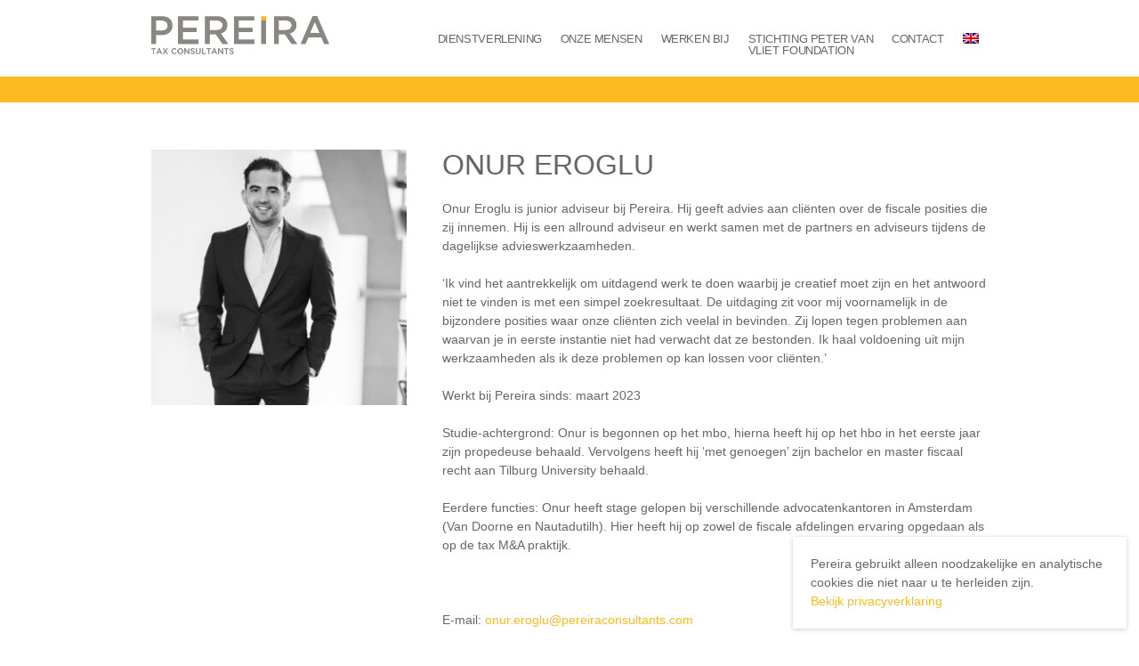

--- FILE ---
content_type: text/html; charset=UTF-8
request_url: https://pereiraconsultants.com/medewerker/onur-eroglu/
body_size: 8795
content:
<!DOCTYPE html>
<html lang="nl-NL" class="no-js">
<!--
                                   website by
​
      _                                ___     __  __
     | | __ _ _ __  _ __   ___  ___   ( _ )   |  \/  | __ _ _ __  _ __   ___  ___
  _  | |/ _` | '_ \| '_ \ / _ \/ __|  / _ \/\ | |\/| |/ _` | '_ \| '_ \ / _ \/ __|
 | |_| | (_| | | | | | | |  __/\__ \ | (_>  < | |  | | (_| | | | | | | |  __/\__ \
  \___/ \__,_|_| |_|_| |_|\___||___/  \___/\/ |_|  |_|\__,_|_| |_|_| |_|\___||___/
​
​
                               www.jannesmannes.nl
​
-->
<head>
	<meta name="viewport" content="width=device-width, initial-scale=1, maximum-scale=1, user-scalable=0">

	<meta charset="UTF-8"/>

	<title>Onur Eroglu - Pereira Consultants</title>

	<link rel="profile" href="http://gmpg.org/xfn/11"/>
	<link rel="pingback" href="https://pereiraconsultants.com/xmlrpc.php"/>

	<link rel="icon" href="https://pereiraconsultants.com/favicon.png" type="image/png"/>
	<link rel="shortcut icon" href="https://pereiraconsultants.com/favicon.ico" type="image/x-icon"/>

	<meta name='robots' content='index, follow, max-image-preview:large, max-snippet:-1, max-video-preview:-1' />
<link rel="alternate" hreflang="nl-nl" href="https://pereiraconsultants.com/medewerker/onur-eroglu/" />
<link rel="alternate" hreflang="en-us" href="https://pereiraconsultants.com/en/medewerker/onur-eroglu/" />
<link rel="alternate" hreflang="x-default" href="https://pereiraconsultants.com/medewerker/onur-eroglu/" />

	<!-- This site is optimized with the Yoast SEO plugin v26.8 - https://yoast.com/product/yoast-seo-wordpress/ -->
	<link rel="canonical" href="https://pereiraconsultants.com/medewerker/onur-eroglu/" />
	<meta property="og:locale" content="nl_NL" />
	<meta property="og:type" content="article" />
	<meta property="og:title" content="Onur Eroglu - Pereira Consultants" />
	<meta property="og:description" content="Onur Eroglu is junior adviseur bij Pereira. Hij geeft advies aan cliënten over de fiscale posities die zij innemen. Hij is een allround adviseur en werkt samen met de partners en adviseurs tijdens de dagelijkse advieswerkzaamheden. ‘Ik vind het aantrekkelijk" />
	<meta property="og:url" content="https://pereiraconsultants.com/medewerker/onur-eroglu/" />
	<meta property="og:site_name" content="Pereira Consultants" />
	<meta property="article:modified_time" content="2024-06-28T10:17:35+00:00" />
	<meta property="og:image" content="https://pereiraconsultants.com/wp-content/uploads/2023/06/Onur-Eroglu-zwartwit-website.jpg" />
	<meta property="og:image:width" content="500" />
	<meta property="og:image:height" content="500" />
	<meta property="og:image:type" content="image/jpeg" />
	<meta name="twitter:card" content="summary_large_image" />
	<meta name="twitter:label1" content="Geschatte leestijd" />
	<meta name="twitter:data1" content="2 minuten" />
	<script type="application/ld+json" class="yoast-schema-graph">{"@context":"https://schema.org","@graph":[{"@type":"WebPage","@id":"https://pereiraconsultants.com/medewerker/onur-eroglu/","url":"https://pereiraconsultants.com/medewerker/onur-eroglu/","name":"Onur Eroglu - Pereira Consultants","isPartOf":{"@id":"https://pereiraconsultants.com/#website"},"primaryImageOfPage":{"@id":"https://pereiraconsultants.com/medewerker/onur-eroglu/#primaryimage"},"image":{"@id":"https://pereiraconsultants.com/medewerker/onur-eroglu/#primaryimage"},"thumbnailUrl":"https://pereiraconsultants.com/wp-content/uploads/2023/06/Onur-Eroglu-zwartwit-website.jpg","datePublished":"2023-06-21T09:01:52+00:00","dateModified":"2024-06-28T10:17:35+00:00","breadcrumb":{"@id":"https://pereiraconsultants.com/medewerker/onur-eroglu/#breadcrumb"},"inLanguage":"nl-NL","potentialAction":[{"@type":"ReadAction","target":["https://pereiraconsultants.com/medewerker/onur-eroglu/"]}]},{"@type":"ImageObject","inLanguage":"nl-NL","@id":"https://pereiraconsultants.com/medewerker/onur-eroglu/#primaryimage","url":"https://pereiraconsultants.com/wp-content/uploads/2023/06/Onur-Eroglu-zwartwit-website.jpg","contentUrl":"https://pereiraconsultants.com/wp-content/uploads/2023/06/Onur-Eroglu-zwartwit-website.jpg","width":500,"height":500},{"@type":"BreadcrumbList","@id":"https://pereiraconsultants.com/medewerker/onur-eroglu/#breadcrumb","itemListElement":[{"@type":"ListItem","position":1,"name":"Home","item":"https://pereiraconsultants.com/"},{"@type":"ListItem","position":2,"name":"Onur Eroglu"}]},{"@type":"WebSite","@id":"https://pereiraconsultants.com/#website","url":"https://pereiraconsultants.com/","name":"Pereira Consultants","description":"","potentialAction":[{"@type":"SearchAction","target":{"@type":"EntryPoint","urlTemplate":"https://pereiraconsultants.com/?s={search_term_string}"},"query-input":{"@type":"PropertyValueSpecification","valueRequired":true,"valueName":"search_term_string"}}],"inLanguage":"nl-NL"}]}</script>
	<!-- / Yoast SEO plugin. -->


<link rel='dns-prefetch' href='//cdnjs.cloudflare.com' />
<link rel='dns-prefetch' href='//maps.googleapis.com' />
<link rel='dns-prefetch' href='//cloud.typography.com' />
<link rel="alternate" title="oEmbed (JSON)" type="application/json+oembed" href="https://pereiraconsultants.com/wp-json/oembed/1.0/embed?url=https%3A%2F%2Fpereiraconsultants.com%2Fmedewerker%2Fonur-eroglu%2F" />
<link rel="alternate" title="oEmbed (XML)" type="text/xml+oembed" href="https://pereiraconsultants.com/wp-json/oembed/1.0/embed?url=https%3A%2F%2Fpereiraconsultants.com%2Fmedewerker%2Fonur-eroglu%2F&#038;format=xml" />
<style id='wp-img-auto-sizes-contain-inline-css' type='text/css'>
img:is([sizes=auto i],[sizes^="auto," i]){contain-intrinsic-size:3000px 1500px}
/*# sourceURL=wp-img-auto-sizes-contain-inline-css */
</style>
<style id='wp-emoji-styles-inline-css' type='text/css'>

	img.wp-smiley, img.emoji {
		display: inline !important;
		border: none !important;
		box-shadow: none !important;
		height: 1em !important;
		width: 1em !important;
		margin: 0 0.07em !important;
		vertical-align: -0.1em !important;
		background: none !important;
		padding: 0 !important;
	}
/*# sourceURL=wp-emoji-styles-inline-css */
</style>
<link rel='stylesheet' id='wp-block-library-css' href='https://pereiraconsultants.com/wp-includes/css/dist/block-library/style.min.css?ver=6.9' type='text/css' media='all' />
<style id='global-styles-inline-css' type='text/css'>
:root{--wp--preset--aspect-ratio--square: 1;--wp--preset--aspect-ratio--4-3: 4/3;--wp--preset--aspect-ratio--3-4: 3/4;--wp--preset--aspect-ratio--3-2: 3/2;--wp--preset--aspect-ratio--2-3: 2/3;--wp--preset--aspect-ratio--16-9: 16/9;--wp--preset--aspect-ratio--9-16: 9/16;--wp--preset--color--black: #000000;--wp--preset--color--cyan-bluish-gray: #abb8c3;--wp--preset--color--white: #ffffff;--wp--preset--color--pale-pink: #f78da7;--wp--preset--color--vivid-red: #cf2e2e;--wp--preset--color--luminous-vivid-orange: #ff6900;--wp--preset--color--luminous-vivid-amber: #fcb900;--wp--preset--color--light-green-cyan: #7bdcb5;--wp--preset--color--vivid-green-cyan: #00d084;--wp--preset--color--pale-cyan-blue: #8ed1fc;--wp--preset--color--vivid-cyan-blue: #0693e3;--wp--preset--color--vivid-purple: #9b51e0;--wp--preset--gradient--vivid-cyan-blue-to-vivid-purple: linear-gradient(135deg,rgb(6,147,227) 0%,rgb(155,81,224) 100%);--wp--preset--gradient--light-green-cyan-to-vivid-green-cyan: linear-gradient(135deg,rgb(122,220,180) 0%,rgb(0,208,130) 100%);--wp--preset--gradient--luminous-vivid-amber-to-luminous-vivid-orange: linear-gradient(135deg,rgb(252,185,0) 0%,rgb(255,105,0) 100%);--wp--preset--gradient--luminous-vivid-orange-to-vivid-red: linear-gradient(135deg,rgb(255,105,0) 0%,rgb(207,46,46) 100%);--wp--preset--gradient--very-light-gray-to-cyan-bluish-gray: linear-gradient(135deg,rgb(238,238,238) 0%,rgb(169,184,195) 100%);--wp--preset--gradient--cool-to-warm-spectrum: linear-gradient(135deg,rgb(74,234,220) 0%,rgb(151,120,209) 20%,rgb(207,42,186) 40%,rgb(238,44,130) 60%,rgb(251,105,98) 80%,rgb(254,248,76) 100%);--wp--preset--gradient--blush-light-purple: linear-gradient(135deg,rgb(255,206,236) 0%,rgb(152,150,240) 100%);--wp--preset--gradient--blush-bordeaux: linear-gradient(135deg,rgb(254,205,165) 0%,rgb(254,45,45) 50%,rgb(107,0,62) 100%);--wp--preset--gradient--luminous-dusk: linear-gradient(135deg,rgb(255,203,112) 0%,rgb(199,81,192) 50%,rgb(65,88,208) 100%);--wp--preset--gradient--pale-ocean: linear-gradient(135deg,rgb(255,245,203) 0%,rgb(182,227,212) 50%,rgb(51,167,181) 100%);--wp--preset--gradient--electric-grass: linear-gradient(135deg,rgb(202,248,128) 0%,rgb(113,206,126) 100%);--wp--preset--gradient--midnight: linear-gradient(135deg,rgb(2,3,129) 0%,rgb(40,116,252) 100%);--wp--preset--font-size--small: 13px;--wp--preset--font-size--medium: 20px;--wp--preset--font-size--large: 36px;--wp--preset--font-size--x-large: 42px;--wp--preset--spacing--20: 0.44rem;--wp--preset--spacing--30: 0.67rem;--wp--preset--spacing--40: 1rem;--wp--preset--spacing--50: 1.5rem;--wp--preset--spacing--60: 2.25rem;--wp--preset--spacing--70: 3.38rem;--wp--preset--spacing--80: 5.06rem;--wp--preset--shadow--natural: 6px 6px 9px rgba(0, 0, 0, 0.2);--wp--preset--shadow--deep: 12px 12px 50px rgba(0, 0, 0, 0.4);--wp--preset--shadow--sharp: 6px 6px 0px rgba(0, 0, 0, 0.2);--wp--preset--shadow--outlined: 6px 6px 0px -3px rgb(255, 255, 255), 6px 6px rgb(0, 0, 0);--wp--preset--shadow--crisp: 6px 6px 0px rgb(0, 0, 0);}:where(.is-layout-flex){gap: 0.5em;}:where(.is-layout-grid){gap: 0.5em;}body .is-layout-flex{display: flex;}.is-layout-flex{flex-wrap: wrap;align-items: center;}.is-layout-flex > :is(*, div){margin: 0;}body .is-layout-grid{display: grid;}.is-layout-grid > :is(*, div){margin: 0;}:where(.wp-block-columns.is-layout-flex){gap: 2em;}:where(.wp-block-columns.is-layout-grid){gap: 2em;}:where(.wp-block-post-template.is-layout-flex){gap: 1.25em;}:where(.wp-block-post-template.is-layout-grid){gap: 1.25em;}.has-black-color{color: var(--wp--preset--color--black) !important;}.has-cyan-bluish-gray-color{color: var(--wp--preset--color--cyan-bluish-gray) !important;}.has-white-color{color: var(--wp--preset--color--white) !important;}.has-pale-pink-color{color: var(--wp--preset--color--pale-pink) !important;}.has-vivid-red-color{color: var(--wp--preset--color--vivid-red) !important;}.has-luminous-vivid-orange-color{color: var(--wp--preset--color--luminous-vivid-orange) !important;}.has-luminous-vivid-amber-color{color: var(--wp--preset--color--luminous-vivid-amber) !important;}.has-light-green-cyan-color{color: var(--wp--preset--color--light-green-cyan) !important;}.has-vivid-green-cyan-color{color: var(--wp--preset--color--vivid-green-cyan) !important;}.has-pale-cyan-blue-color{color: var(--wp--preset--color--pale-cyan-blue) !important;}.has-vivid-cyan-blue-color{color: var(--wp--preset--color--vivid-cyan-blue) !important;}.has-vivid-purple-color{color: var(--wp--preset--color--vivid-purple) !important;}.has-black-background-color{background-color: var(--wp--preset--color--black) !important;}.has-cyan-bluish-gray-background-color{background-color: var(--wp--preset--color--cyan-bluish-gray) !important;}.has-white-background-color{background-color: var(--wp--preset--color--white) !important;}.has-pale-pink-background-color{background-color: var(--wp--preset--color--pale-pink) !important;}.has-vivid-red-background-color{background-color: var(--wp--preset--color--vivid-red) !important;}.has-luminous-vivid-orange-background-color{background-color: var(--wp--preset--color--luminous-vivid-orange) !important;}.has-luminous-vivid-amber-background-color{background-color: var(--wp--preset--color--luminous-vivid-amber) !important;}.has-light-green-cyan-background-color{background-color: var(--wp--preset--color--light-green-cyan) !important;}.has-vivid-green-cyan-background-color{background-color: var(--wp--preset--color--vivid-green-cyan) !important;}.has-pale-cyan-blue-background-color{background-color: var(--wp--preset--color--pale-cyan-blue) !important;}.has-vivid-cyan-blue-background-color{background-color: var(--wp--preset--color--vivid-cyan-blue) !important;}.has-vivid-purple-background-color{background-color: var(--wp--preset--color--vivid-purple) !important;}.has-black-border-color{border-color: var(--wp--preset--color--black) !important;}.has-cyan-bluish-gray-border-color{border-color: var(--wp--preset--color--cyan-bluish-gray) !important;}.has-white-border-color{border-color: var(--wp--preset--color--white) !important;}.has-pale-pink-border-color{border-color: var(--wp--preset--color--pale-pink) !important;}.has-vivid-red-border-color{border-color: var(--wp--preset--color--vivid-red) !important;}.has-luminous-vivid-orange-border-color{border-color: var(--wp--preset--color--luminous-vivid-orange) !important;}.has-luminous-vivid-amber-border-color{border-color: var(--wp--preset--color--luminous-vivid-amber) !important;}.has-light-green-cyan-border-color{border-color: var(--wp--preset--color--light-green-cyan) !important;}.has-vivid-green-cyan-border-color{border-color: var(--wp--preset--color--vivid-green-cyan) !important;}.has-pale-cyan-blue-border-color{border-color: var(--wp--preset--color--pale-cyan-blue) !important;}.has-vivid-cyan-blue-border-color{border-color: var(--wp--preset--color--vivid-cyan-blue) !important;}.has-vivid-purple-border-color{border-color: var(--wp--preset--color--vivid-purple) !important;}.has-vivid-cyan-blue-to-vivid-purple-gradient-background{background: var(--wp--preset--gradient--vivid-cyan-blue-to-vivid-purple) !important;}.has-light-green-cyan-to-vivid-green-cyan-gradient-background{background: var(--wp--preset--gradient--light-green-cyan-to-vivid-green-cyan) !important;}.has-luminous-vivid-amber-to-luminous-vivid-orange-gradient-background{background: var(--wp--preset--gradient--luminous-vivid-amber-to-luminous-vivid-orange) !important;}.has-luminous-vivid-orange-to-vivid-red-gradient-background{background: var(--wp--preset--gradient--luminous-vivid-orange-to-vivid-red) !important;}.has-very-light-gray-to-cyan-bluish-gray-gradient-background{background: var(--wp--preset--gradient--very-light-gray-to-cyan-bluish-gray) !important;}.has-cool-to-warm-spectrum-gradient-background{background: var(--wp--preset--gradient--cool-to-warm-spectrum) !important;}.has-blush-light-purple-gradient-background{background: var(--wp--preset--gradient--blush-light-purple) !important;}.has-blush-bordeaux-gradient-background{background: var(--wp--preset--gradient--blush-bordeaux) !important;}.has-luminous-dusk-gradient-background{background: var(--wp--preset--gradient--luminous-dusk) !important;}.has-pale-ocean-gradient-background{background: var(--wp--preset--gradient--pale-ocean) !important;}.has-electric-grass-gradient-background{background: var(--wp--preset--gradient--electric-grass) !important;}.has-midnight-gradient-background{background: var(--wp--preset--gradient--midnight) !important;}.has-small-font-size{font-size: var(--wp--preset--font-size--small) !important;}.has-medium-font-size{font-size: var(--wp--preset--font-size--medium) !important;}.has-large-font-size{font-size: var(--wp--preset--font-size--large) !important;}.has-x-large-font-size{font-size: var(--wp--preset--font-size--x-large) !important;}
/*# sourceURL=global-styles-inline-css */
</style>

<style id='classic-theme-styles-inline-css' type='text/css'>
/*! This file is auto-generated */
.wp-block-button__link{color:#fff;background-color:#32373c;border-radius:9999px;box-shadow:none;text-decoration:none;padding:calc(.667em + 2px) calc(1.333em + 2px);font-size:1.125em}.wp-block-file__button{background:#32373c;color:#fff;text-decoration:none}
/*# sourceURL=/wp-includes/css/classic-themes.min.css */
</style>
<link rel='stylesheet' id='typography-css' href='//cloud.typography.com/6555314/7773552/css/fonts.css?ver=1.0' type='text/css' media='all' />
<link rel='stylesheet' id='slidebars-css' href='https://pereiraconsultants.com/wp-content/themes/pereira-theme/assets/vendor/Slidebars/dist/slidebars.min.css?ver=0.10.3' type='text/css' media='all' />
<link rel='stylesheet' id='main-styles-css' href='https://pereiraconsultants.com/wp-content/themes/pereira-theme/assets/stylesheets/style.css?ver=4.1' type='text/css' media='all' />
<script type="text/javascript" src="https://pereiraconsultants.com/wp-content/themes/pereira-theme/assets/vendor/modernizr/modernizr.js?ver=2.8.3" id="modernizr-js"></script>
<script type="text/javascript" src="//maps.googleapis.com/maps/api/js?key=AIzaSyDJtsr8kOlJOJMHFHUOfqGlrGcigPdYOC0&amp;ver=1" id="google-maps-js"></script>
<link rel="https://api.w.org/" href="https://pereiraconsultants.com/wp-json/" /><link rel="EditURI" type="application/rsd+xml" title="RSD" href="https://pereiraconsultants.com/xmlrpc.php?rsd" />
<meta name="generator" content="WordPress 6.9" />
<link rel='shortlink' href='https://pereiraconsultants.com/?p=4247' />
<meta name="generator" content="WPML ver:4.8.6 stt:39,1;" />
		<style type="text/css" id="wp-custom-css">
			.gform_title {
	text-transform: none !important;
}

.gform_wrapper form .gform_fields .gfield .gfield_label {
font-size:14px	!important;
}

.full-page-image {
	margin-bottom: 0px !important;
}		</style>
		
	</head>

<body class="wp-singular medewerker-template-default single single-medewerker postid-4247 wp-theme-pereira-theme">

<nav class="sb-slidebar sb-right sb-momentum-scrolling sb-style-push sb-width-custom" data-sb-width="280px">
	<div class="language-selector">
		 <a class="language-selector-link" href="https://pereiraconsultants.com/en/medewerker/onur-eroglu/"><img src="https://pereiraconsultants.com/wp-content/themes/pereira-theme/assets/images/flag-en.png" alt="en" /></a> 	</div>
	<div class="menu-wrapper">
		<div class="main-menu-wrapper"><ul id="menu-menu-1" class="menu"><li id="menu-item-30" class="menu-item menu-item-type-post_type menu-item-object-page menu-item-30"><a href="https://pereiraconsultants.com/dienstverlening/">Dienstverlening</a></li>
<li id="menu-item-29" class="menu-item menu-item-type-post_type menu-item-object-page menu-item-29"><a href="https://pereiraconsultants.com/our-people/">Onze mensen</a></li>
<li id="menu-item-4040" class="menu-item menu-item-type-custom menu-item-object-custom menu-item-has-children menu-item-4040"><a target="_blank" href="https://werkenbij.pereiraconsultants.com/">Werken bij</a>
<ul class="sub-menu">
	<li id="menu-item-4099" class="menu-item menu-item-type-post_type menu-item-object-page menu-item-4099"><a href="https://pereiraconsultants.com/vacatures/werkomgeving/">Werkomgeving</a></li>
	<li id="menu-item-4098" class="menu-item menu-item-type-post_type menu-item-object-page menu-item-4098"><a href="https://pereiraconsultants.com/vacatures/fiscaal-studenten/">Activiteiten Fiscaal studenten</a></li>
</ul>
</li>
<li id="menu-item-27" class="menu-item menu-item-type-post_type menu-item-object-page menu-item-has-children menu-item-27"><a href="https://pereiraconsultants.com/stichting-peter-vliet-foundation/">Stichting Peter van<br />Vliet Foundation</a>
<ul class="sub-menu">
	<li id="menu-item-180" class="hidden-main-menu menu-item menu-item-type-post_type menu-item-object-page menu-item-180"><a href="https://pereiraconsultants.com/stichting-peter-vliet-foundation/">Stichting Peter van Vliet Foundation</a></li>
	<li id="menu-item-178" class="menu-item menu-item-type-post_type menu-item-object-page menu-item-178"><a href="https://pereiraconsultants.com/stichting-peter-vliet-foundation/projecten/">Projecten</a></li>
	<li id="menu-item-177" class="menu-item menu-item-type-post_type menu-item-object-page menu-item-177"><a href="https://pereiraconsultants.com/stichting-peter-vliet-foundation/anbi/">ANBI</a></li>
</ul>
</li>
<li id="menu-item-26" class="menu-item menu-item-type-post_type menu-item-object-page menu-item-26"><a href="https://pereiraconsultants.com/contact/">Contact</a></li>
</ul></div>	</div>
</nav>

<header class="header-wrapper sb-slide">
	<div class="frame frame-container">
		<div class="bit-column-12 clearfix header-inner-wrapper">
			<a href="https://pereiraconsultants.com" title="Pereira Consultants" class="brand-nav">
				<img src="https://pereiraconsultants.com/wp-content/themes/pereira-theme/assets/images/logo-pereira-new.png"
				     class="img-responsive" alt="Pereira Consultants"/>
			</a>
			<nav class="menu-wrapper">
				<a href="javascript:;" class="menu-trigger sb-toggle-right clearfix visible-mobile visible-tablet">
						<span class="bars">
							<span class="bar"></span>
							<span class="bar"></span>
							<span class="bar"></span>
						</span>
				</a>
				<div class="language-selector hidden-mobile">
					 <a class="language-selector-link" href="https://pereiraconsultants.com/en/medewerker/onur-eroglu/"><img src="https://pereiraconsultants.com/wp-content/themes/pereira-theme/assets/images/flag-en.png" alt="en" /></a> 				</div>
				<div class="main-menu-wrapper hidden-mobile hidden-tablet"><ul id="menu-menu-2" class="menu"><li class="menu-item menu-item-type-post_type menu-item-object-page menu-item-30"><a href="https://pereiraconsultants.com/dienstverlening/">Dienstverlening</a></li>
<li class="menu-item menu-item-type-post_type menu-item-object-page menu-item-29"><a href="https://pereiraconsultants.com/our-people/">Onze mensen</a></li>
<li class="menu-item menu-item-type-custom menu-item-object-custom menu-item-has-children menu-item-4040"><a target="_blank" href="https://werkenbij.pereiraconsultants.com/">Werken bij</a>
<ul class="sub-menu">
	<li class="menu-item menu-item-type-post_type menu-item-object-page menu-item-4099"><a href="https://pereiraconsultants.com/vacatures/werkomgeving/">Werkomgeving</a></li>
	<li class="menu-item menu-item-type-post_type menu-item-object-page menu-item-4098"><a href="https://pereiraconsultants.com/vacatures/fiscaal-studenten/">Activiteiten Fiscaal studenten</a></li>
</ul>
</li>
<li class="menu-item menu-item-type-post_type menu-item-object-page menu-item-has-children menu-item-27"><a href="https://pereiraconsultants.com/stichting-peter-vliet-foundation/">Stichting Peter van<br />Vliet Foundation</a>
<ul class="sub-menu">
	<li class="hidden-main-menu menu-item menu-item-type-post_type menu-item-object-page menu-item-180"><a href="https://pereiraconsultants.com/stichting-peter-vliet-foundation/">Stichting Peter van Vliet Foundation</a></li>
	<li class="menu-item menu-item-type-post_type menu-item-object-page menu-item-178"><a href="https://pereiraconsultants.com/stichting-peter-vliet-foundation/projecten/">Projecten</a></li>
	<li class="menu-item menu-item-type-post_type menu-item-object-page menu-item-177"><a href="https://pereiraconsultants.com/stichting-peter-vliet-foundation/anbi/">ANBI</a></li>
</ul>
</li>
<li class="menu-item menu-item-type-post_type menu-item-object-page menu-item-26"><a href="https://pereiraconsultants.com/contact/">Contact</a></li>
</ul></div>			</nav>
		</div>
	</div>
</header>

<div class="sb-site-container">
		<div
			class="banner-wrapper">
			<div class="frame frame-container">
				
			</div>
		</div>

	<div class="main-content-wrapper">					<div class="frame frame-container padding-top padding-bottom">
				<div class="bit-column-4">
					<img width="300" height="300" src="https://pereiraconsultants.com/wp-content/uploads/2023/06/Onur-Eroglu-zwartwit-website-300x300.jpg" class="img-responsive wp-post-image" alt="" decoding="async" fetchpriority="high" srcset="https://pereiraconsultants.com/wp-content/uploads/2023/06/Onur-Eroglu-zwartwit-website-300x300.jpg 300w, https://pereiraconsultants.com/wp-content/uploads/2023/06/Onur-Eroglu-zwartwit-website-150x150.jpg 150w, https://pereiraconsultants.com/wp-content/uploads/2023/06/Onur-Eroglu-zwartwit-website.jpg 500w" sizes="(max-width: 300px) 100vw, 300px" />				</div>
				<div class="bit-column-8">
					<h1>Onur Eroglu</h1>
					<p>Onur Eroglu is junior adviseur bij Pereira. Hij geeft advies aan cliënten over de fiscale posities die zij innemen. Hij is een allround adviseur en werkt samen met de partners en adviseurs tijdens de dagelijkse advieswerkzaamheden.</p>
<p>‘Ik vind het aantrekkelijk om uitdagend werk te doen waarbij je creatief moet zijn en het antwoord niet te vinden is met een simpel zoekresultaat. De uitdaging zit voor mij voornamelijk in de bijzondere posities waar onze cliënten zich veelal in bevinden. Zij lopen tegen problemen aan waarvan je in eerste instantie niet had verwacht dat ze bestonden. Ik haal voldoening uit mijn werkzaamheden als ik deze problemen op kan lossen voor cliënten.&#8217;</p>
<p>Werkt bij Pereira sinds: maart 2023</p>
<p>Studie-achtergrond: Onur is begonnen op het mbo, hierna heeft hij op het hbo in het eerste jaar zijn propedeuse behaald. Vervolgens heeft hij ‘met genoegen’ zijn bachelor en master fiscaal recht aan Tilburg University behaald.</p>
<p>Eerdere functies: Onur heeft stage gelopen bij verschillende advocatenkantoren in Amsterdam (Van Doorne en Nautadutilh). Hier heeft hij op zowel de fiscale afdelingen ervaring opgedaan als op de tax M&amp;A praktijk.</p>
<p>&nbsp;</p>
<p>E-mail: <a href="mailto:onur.eroglu@pereiraconsultants.com">onur.eroglu@pereiraconsultants.com</a></p>
<p>Telefoon: 070 75 70 100</p>
									</div>
			</div>
			</div> 
<!--
	<div class="bg-yellow">
		<div class="background-gray-pereira">
			<div class="frame frame-container">
				<div class="bit-column-12 verhuisbericht">
					<p class="text-center"></p>
				</div>
			</div>
		</div>
	</div>
	-->
<footer class="footer-wrapper sb-slide">
	<div class="frame frame-container">
					<div class="bit-column-3 bit-column-sm-6 bit-column-xs-6">
				<div id="nav_menu-2" class="widget-block widget_nav_menu"><h5>Menu</h5><div class="menu-footer-menu-container"><ul id="menu-footer-menu" class="menu"><li id="menu-item-209" class="menu-item menu-item-type-post_type menu-item-object-page menu-item-home menu-item-209"><a href="https://pereiraconsultants.com/">Pereira Consultants</a></li>
<li id="menu-item-204" class="menu-item menu-item-type-post_type menu-item-object-page menu-item-204"><a href="https://pereiraconsultants.com/dienstverlening/">Dienstverlening</a></li>
<li id="menu-item-208" class="menu-item menu-item-type-post_type menu-item-object-page menu-item-208"><a href="https://pereiraconsultants.com/our-people/">Onze mensen</a></li>
<li id="menu-item-4094" class="menu-item menu-item-type-custom menu-item-object-custom menu-item-4094"><a href="https://werkenbij.pereiraconsultants.com/">Werken bij</a></li>
<li id="menu-item-206" class="menu-item menu-item-type-post_type menu-item-object-page menu-item-206"><a href="https://pereiraconsultants.com/stichting-peter-vliet-foundation/">Stichting Peter van Vliet Foundation</a></li>
<li id="menu-item-205" class="menu-item menu-item-type-post_type menu-item-object-page menu-item-205"><a href="https://pereiraconsultants.com/contact/">Contact</a></li>
</ul></div></div><div id="text-2" class="widget-block widget_text">			<div class="textwidget"></div>
		</div>			</div>
					<div class="bit-column-3 bit-column-sm-6 bit-column-xs-6">
				<div id="nav_menu-3" class="widget-block widget_nav_menu"><div class="menu-disclaimer-menu-container"><ul id="menu-disclaimer-menu" class="menu"><li id="menu-item-218" class="menu-item menu-item-type-custom menu-item-object-custom menu-item-218"><a href="https://pereiraconsultants.com/wp-content/uploads/2021/01/Algemene-Voorwaarden.pdf">Algemene Voorwaarden</a></li>
<li id="menu-item-215" class="menu-item menu-item-type-post_type menu-item-object-page menu-item-215"><a href="https://pereiraconsultants.com/disclaimer/">Disclaimer</a></li>
<li id="menu-item-2831" class="menu-item menu-item-type-post_type menu-item-object-page menu-item-2831"><a href="https://pereiraconsultants.com/privacyverklaring/">Privacyverklaring</a></li>
</ul></div></div>			</div>
					<div class="bit-column-3 bit-column-sm-6 bit-column-xs-6">
							</div>
					<div class="bit-column-3 bit-column-sm-6 bit-column-xs-6">
				<h5>Contact</h5>
				<div class="textwidget">
					<p>Raamweg 46<br />
2596 HN Den Haag</p>
<p>Postbus 488<br />
2501 CL Den Haag</p>
<p>T: 070 75 70 100</p>
<p><a href="mailto:info@pereiraconsultants.com">info@pereiraconsultants.com</a></p>
<p><a href="https://www.linkedin.com/company/pereira-bv" target="_blank" rel="noopener"><i class="fa fa-linkedin"></i></a>  <a href="https://www.instagram.com/pereiratax/" target="_blank" rel="noopener"><i class="fa fa-instagram"></i></a></p>
				</div>
			</div>
				</div>
</footer>

<div class="global-overlay" data-close-overlay=""></div>
</div> 
<script type="speculationrules">
{"prefetch":[{"source":"document","where":{"and":[{"href_matches":"/*"},{"not":{"href_matches":["/wp-*.php","/wp-admin/*","/wp-content/uploads/*","/wp-content/*","/wp-content/plugins/*","/wp-content/themes/pereira-theme/*","/*\\?(.+)"]}},{"not":{"selector_matches":"a[rel~=\"nofollow\"]"}},{"not":{"selector_matches":".no-prefetch, .no-prefetch a"}}]},"eagerness":"conservative"}]}
</script>
        <script>
            var jmCookieConsent = function () {
                return {
                    insertScript: function ( $script, type ) {
                        var s  = document.createElement( 'script' );
                        s.type = type;
                        s.setAttribute( 'data-jm-cookie-consent', 'true' );
                        if ( $script.src ) {
                            s.src = $script.src;
                        } else {
                            s.textContent = $script.innerText;
                        }
                        $script.parentNode.appendChild( s );
                        $script.parentNode.removeChild( $script );
                    },
                    enableCookies: function () {
                        var els = document.querySelectorAll( 'script[type="text/plain"]' );
                        for ( var i = 0; i < els.length; i++ ) {
                            this.insertScript( els[ i ], 'text/javascript' );
                        }
                    },
                    disableCookies: function () {
                        var els = document.querySelectorAll( 'script[data-jm-cookie-consent="true"]' );
                        for ( var i = 0; i < els.length; i++ ) {
                            this.insertScript( els[ i ], 'text/plain' );
                        }
                    },
                };
            }();
            window.addEventListener( "load", function () {
                window.cookieconsent.initialise( {
                                        "position": "bottom-right",
                    "content": {
                        "message": "Pereira gebruikt alleen noodzakelijke en analytische cookies die niet naar u te herleiden zijn.",
                        "dismiss": "Ok",
                        "allow": "Allow",
                        "deny": "Refuse cookies",
                        "link": "Bekijk privacyverklaring",
                        "href": "https:\/\/pereiraconsultants.com\/privacyverklaring\/"
                    },
                    "showLink": true,
                    "type": "",
                                        "window": "<div role=\"dialog\" aria-label=\"cookieconsent\" aria-describedby=\"cookieconsent:desc\" class=\"cc-window {{classes}}\"><div class=\"cc-consent-container\"><div class=\"cc-consent-text\">{{children}}<\/div><\/div><\/div>",
                    "elements": {
                        "dismiss": '&nbsp;',
                    },
                                        "dismissOnScroll": false,
                    "dismissOnTimeout": 8000,
                    "dismissOnWindowClick": true,
                    onInitialise: function ( status ) {
                        var type       = this.options.type;
                        var didConsent = this.hasConsented();
                        if ( type == 'opt-in' && didConsent && status === 'allow' ) {
                            jmCookieConsent.enableCookies();
                        }
                        if ( type == 'opt-out' && !didConsent ) {
                            jmCookieConsent.disableCookies();
                        }
                    },
                    onStatusChange: function ( status, chosenBefore ) {
                        var type       = this.options.type;
                        var didConsent = this.hasConsented();
                        if ( didConsent && status == 'dismiss' && !chosenBefore ) {
                            var consentBox = document.getElementsByClassName( 'cc-window' );
                            if ( consentBox ) {
                                consentBox[ 0 ].classList.add( 'cc-invisible' );
                            }
                        }
                        if ( type == 'opt-in' && didConsent && status === 'allow' ) {
                            jmCookieConsent.enableCookies();
                        }
                        if ( type == 'opt-out' && !didConsent ) {
                            jmCookieConsent.disableCookies();
                        }
                    },
                    onRevokeChoice: function () {
                        var type = this.options.type;
                        if ( type == 'opt-in' ) {
                            jmCookieConsent.disableCookies();
                        }
                        if ( type == 'opt-out' ) {
                            jmCookieConsent.enableCookies();
                        }
                    },
                } );
            } );
        </script>
        <script type="text/javascript" src="//cdnjs.cloudflare.com/ajax/libs/cookieconsent2/3.0.3/cookieconsent.min.js" id="cookieconsent-script-js"></script>
<script type="text/javascript" src="https://cdnjs.cloudflare.com/ajax/libs/jquery/1.12.4/jquery.min.js" id="jquery-js"></script>
<script type="text/javascript" src="https://cdnjs.cloudflare.com/ajax/libs/jquery-migrate/1.4.1/jquery-migrate.min.js" id="jquery-migrate-js"></script>
<script type="text/javascript" src="https://pereiraconsultants.com/wp-content/themes/pereira-theme/assets/vendor/Slidebars/dist/slidebars.min.js?ver=0.10.3" id="Slidebars-js"></script>
<script type="text/javascript" src="https://pereiraconsultants.com/wp-content/themes/pereira-theme/assets/vendor/slick-carousel/slick/slick.min.js?ver=1.5.8" id="slick-carousel-js"></script>
<script type="text/javascript" src="https://pereiraconsultants.com/wp-content/themes/pereira-theme/assets/js/jquery.fancybox.js?ver=1.5.8" id="fancybox-js"></script>
<script type="text/javascript" src="https://pereiraconsultants.com/wp-content/themes/pereira-theme/assets/js/Tools.js?ver=1.0" id="tools-js"></script>
<script type="text/javascript" src="https://pereiraconsultants.com/wp-content/themes/pereira-theme/assets/js/App.js?ver=3" id="app-js"></script>
<script type="text/javascript" src="https://pereiraconsultants.com/wp-content/themes/pereira-theme/assets/js/Maps.js?ver=1.2" id="maps-js"></script>
<script id="wp-emoji-settings" type="application/json">
{"baseUrl":"https://s.w.org/images/core/emoji/17.0.2/72x72/","ext":".png","svgUrl":"https://s.w.org/images/core/emoji/17.0.2/svg/","svgExt":".svg","source":{"concatemoji":"https://pereiraconsultants.com/wp-includes/js/wp-emoji-release.min.js?ver=6.9"}}
</script>
<script type="module">
/* <![CDATA[ */
/*! This file is auto-generated */
const a=JSON.parse(document.getElementById("wp-emoji-settings").textContent),o=(window._wpemojiSettings=a,"wpEmojiSettingsSupports"),s=["flag","emoji"];function i(e){try{var t={supportTests:e,timestamp:(new Date).valueOf()};sessionStorage.setItem(o,JSON.stringify(t))}catch(e){}}function c(e,t,n){e.clearRect(0,0,e.canvas.width,e.canvas.height),e.fillText(t,0,0);t=new Uint32Array(e.getImageData(0,0,e.canvas.width,e.canvas.height).data);e.clearRect(0,0,e.canvas.width,e.canvas.height),e.fillText(n,0,0);const a=new Uint32Array(e.getImageData(0,0,e.canvas.width,e.canvas.height).data);return t.every((e,t)=>e===a[t])}function p(e,t){e.clearRect(0,0,e.canvas.width,e.canvas.height),e.fillText(t,0,0);var n=e.getImageData(16,16,1,1);for(let e=0;e<n.data.length;e++)if(0!==n.data[e])return!1;return!0}function u(e,t,n,a){switch(t){case"flag":return n(e,"\ud83c\udff3\ufe0f\u200d\u26a7\ufe0f","\ud83c\udff3\ufe0f\u200b\u26a7\ufe0f")?!1:!n(e,"\ud83c\udde8\ud83c\uddf6","\ud83c\udde8\u200b\ud83c\uddf6")&&!n(e,"\ud83c\udff4\udb40\udc67\udb40\udc62\udb40\udc65\udb40\udc6e\udb40\udc67\udb40\udc7f","\ud83c\udff4\u200b\udb40\udc67\u200b\udb40\udc62\u200b\udb40\udc65\u200b\udb40\udc6e\u200b\udb40\udc67\u200b\udb40\udc7f");case"emoji":return!a(e,"\ud83e\u1fac8")}return!1}function f(e,t,n,a){let r;const o=(r="undefined"!=typeof WorkerGlobalScope&&self instanceof WorkerGlobalScope?new OffscreenCanvas(300,150):document.createElement("canvas")).getContext("2d",{willReadFrequently:!0}),s=(o.textBaseline="top",o.font="600 32px Arial",{});return e.forEach(e=>{s[e]=t(o,e,n,a)}),s}function r(e){var t=document.createElement("script");t.src=e,t.defer=!0,document.head.appendChild(t)}a.supports={everything:!0,everythingExceptFlag:!0},new Promise(t=>{let n=function(){try{var e=JSON.parse(sessionStorage.getItem(o));if("object"==typeof e&&"number"==typeof e.timestamp&&(new Date).valueOf()<e.timestamp+604800&&"object"==typeof e.supportTests)return e.supportTests}catch(e){}return null}();if(!n){if("undefined"!=typeof Worker&&"undefined"!=typeof OffscreenCanvas&&"undefined"!=typeof URL&&URL.createObjectURL&&"undefined"!=typeof Blob)try{var e="postMessage("+f.toString()+"("+[JSON.stringify(s),u.toString(),c.toString(),p.toString()].join(",")+"));",a=new Blob([e],{type:"text/javascript"});const r=new Worker(URL.createObjectURL(a),{name:"wpTestEmojiSupports"});return void(r.onmessage=e=>{i(n=e.data),r.terminate(),t(n)})}catch(e){}i(n=f(s,u,c,p))}t(n)}).then(e=>{for(const n in e)a.supports[n]=e[n],a.supports.everything=a.supports.everything&&a.supports[n],"flag"!==n&&(a.supports.everythingExceptFlag=a.supports.everythingExceptFlag&&a.supports[n]);var t;a.supports.everythingExceptFlag=a.supports.everythingExceptFlag&&!a.supports.flag,a.supports.everything||((t=a.source||{}).concatemoji?r(t.concatemoji):t.wpemoji&&t.twemoji&&(r(t.twemoji),r(t.wpemoji)))});
//# sourceURL=https://pereiraconsultants.com/wp-includes/js/wp-emoji-loader.min.js
/* ]]> */
</script>

<script type="text/javascript">
	jQuery(function () {
		App.init("https:\/\/pereiraconsultants.com\/wp-content\/themes\/pereira-theme");
		Maps.init("https:\/\/pereiraconsultants.com\/wp-content\/themes\/pereira-theme");
	});
</script>

</body>
</html>
<!-- Cached by WP-Optimize (gzip) - https://teamupdraft.com/wp-optimize/ - Last modified: 22 January 2026 12:25 (UTC:1) -->


--- FILE ---
content_type: text/css
request_url: https://pereiraconsultants.com/wp-content/themes/pereira-theme/assets/stylesheets/style.css?ver=4.1
body_size: 121208
content:
@charset "UTF-8";a,abbr,acronym,address,applet,big,blockquote,body,caption,cite,code,dd,del,dfn,div,dl,dt,em,fieldset,font,form,h1,h2,h3,h4,h5,h6,html,iframe,img,ins,kbd,label,legend,li,object,ol,p,pre,q,s,samp,small,span,strike,strong,sub,sup,table,tbody,td,tfoot,th,thead,tr,tt,ul,var{margin:0;padding:0;border:0;outline:0;font-weight:inherit;font-style:inherit;font-size:100%;font-family:inherit;vertical-align:baseline}:focus{outline:0}body{line-height:1;color:#000;background:#fff}ol,ul{list-style:none}table{border-collapse:separate;border-spacing:0}caption,td,th{text-align:left;font-weight:400}blockquote:after,blockquote:before,q:after,q:before{content:""}blockquote,q{quotes:"" ""}button,input[type=color],input[type=date],input[type=datetime],input[type=email],input[type=number],input[type=password],input[type=search],input[type=submit],input[type=tel],input[type=text],input[type=time],input[type=url],textarea{-webkit-border-radius:0}.entry-content img{margin:0 0 1.5em 0}.alignleft,img.alignleft{margin-right:1.5em;display:inline;float:left}.alignright,img.alignright{margin-left:1.5em;display:inline;float:right}.aligncenter,img.aligncenter{margin-right:auto;margin-left:auto;display:block;clear:both}.wp-caption{margin-bottom:1.5em;text-align:center;padding-top:5px}.wp-caption img{border:0 none;padding:0;margin:0}.wp-caption p.wp-caption-text{line-height:1.5;font-size:10px;margin:0}.wp-smiley{margin:0!important;max-height:1em}blockquote.left{margin-right:20px;text-align:right;margin-left:0;width:33%;float:left}blockquote.right{margin-left:20px;text-align:left;margin-right:0;width:33%;float:right}ul{margin-left:24px}ul li{list-style-type:disc}ol{margin-left:24px}ol li{list-style-type:decimal}b,strong{font-weight:700}em,i{font-style:italic}p{padding-top:1.05rem;padding-bottom:1.05rem}h1+p,h2+p,h3+p,h4+p,h5+p,h6+p{padding-top:0}hr{border:0;border-top:1px solid #000}.img-responsive,.wp-caption,.wp-caption img{display:block;max-width:100%;height:auto}.clearfix:after,.clearfix:before{content:" ";display:table}.clearfix:after{clear:both}.pull-right{float:right}.pull-left{float:left}.block{display:block}.position-relative{position:relative}.desktop-float-right,.float-right{float:right!important}.text-right{text-align:right}.text-center{text-align:center}.text-gray-light{color:#999}.text-gray-dark{color:#323232}.text-small{font-size:1.2rem}.text-white{color:#fff}.text-break-word{word-wrap:break-word}.centered{margin:0 auto;display:block;float:none!important}.vertical-align{position:relative;top:50%;-ms-transform:translateY(-50%);transform:translateY(-50%)}.margin-top{margin-top:40px!important}.margin-top-double{margin-top:80px!important}.margin-top-half{margin-top:20px!important}.margin-bottom{margin-bottom:40px!important}.margin-bottom-double{margin-bottom:80px!important}.margin-bottom-half{margin-bottom:20px!important}.margin-left{margin-left:40px!important}.margin-left-half{margin-left:20px!important}.margin-left-double{margin-left:80px!important}.margin-right{margin-right:40px!important}.margin-right-half{margin-right:20px!important}.margin-right-double{margin-right:80px!important}.margin{margin:40px!important}.margin-double{margin:80px!important}.margin-half{margin:20px!important}.margin-none{margin:0!important}.padding{padding:40px!important}.padding-double{padding:80px!important}.padding-half{padding:20px!important}.padding-none{padding:0!important}.padding-top{padding-top:40px!important}.padding-top-half{padding-top:20px!important}.padding-top-double{padding-top:80px!important}.padding-top-none{padding-top:0!important}.padding-bottom{padding-bottom:40px!important}.padding-bottom-half{padding-bottom:20px!important}.padding-bottom-double{padding-bottom:80px!important}.padding-bottom-none{padding-bottom:0!important}.padding-left-half{padding-left:20px!important}.padding-left-double{padding-left:80px!important}.padding-left{padding-left:40px!important}.padding-left-none{padding-left:0!important}.padding-right-half{padding-right:20px!important}.padding-right{padding-right:40px!important}.padding-right-double{padding-right:80px!important}.padding-right-none{padding-right:0!important}.button,button,input[type=submit]{display:inline-block;padding:8px 12px;cursor:pointer;background-color:gray;background-image:none;border:0;border-radius:3px;font-family:"Gotham A","Gotham B",Helvetica,Arial,sans-serif;font-size:1.4rem;font-weight:700;line-height:1.5;text-align:center;text-decoration:none;white-space:nowrap;color:#fff;-webkit-user-select:none;-moz-user-select:none;-ms-user-select:none;user-select:none;-webkit-appearance:none}.button:hover,button:hover,input[type=submit]:hover{text-decoration:none}.button:focus,button:focus,input[type=submit]:focus{outline:0}input[type=email],input[type=number],input[type=password],input[type=search],input[type=tel],input[type=text]{box-sizing:border-box;border:1px solid #666;padding:1px 2px;font-family:"Gotham A","Gotham B",Helvetica,Arial,sans-serif;font-size:1.4rem;line-height:1.5;background-image:none;background-color:#fff;-webkit-appearance:none}input[type=email]:focus,input[type=number]:focus,input[type=password]:focus,input[type=search]:focus,input[type=tel]:focus,input[type=text]:focus{border-color:#666;outline:0}textarea{box-sizing:border-box;border:1px solid #666;line-height:1.5;font-family:"Gotham A","Gotham B",Helvetica,Arial,sans-serif;font-size:1.4rem;padding:1px 2px;background-image:none;background-color:#fff;-webkit-appearance:none}textarea:focus{border-color:#666;outline:0}select{box-sizing:border-box;padding:5px;font-size:1.4rem;color:#000;border:1px solid #666;background-image:none;background-color:transparent}select:focus{outline:0}@media screen and (min-width:0\0){select{background:0 0;padding:5px}}@media screen and (max-width:767px){input[type=email],input[type=password],input[type=search],input[type=tel],input[type=text],textarea{width:100%;min-width:100%;max-width:100%}}.gform_wrapper form .gform_fields{margin:0;list-style-type:none}.gform_wrapper form .gform_fields .gfield{list-style-type:none;width:100%;position:relative;margin-bottom:10px;padding-left:0}.gform_wrapper form .gform_fields .gfield.gform_hidden{display:none}.gform_wrapper form .gform_fields .gfield .gfield_label{font-weight:400;display:block;margin-bottom:10px}.gform_wrapper form .gform_fields .gfield .gfield_required{color:#ed1c24}.gform_wrapper form .gform_fields .gfield .ginput_container{margin-bottom:10px}.gform_wrapper form .gform_fields .gfield .ginput_container .instruction,.gform_wrapper form .gform_fields .gfield .ginput_container label{font-size:1.4rem}.gform_wrapper form .gform_fields .gfield .ginput_container .gfield_radio label{font-size:1.4rem;padding-left:10px}.gform_wrapper form .gform_fields .gfield .gfield_description{color:#666}.gform_wrapper form .gform_fields .gfield .validation_message{margin-right:12px;font-size:1.4rem;color:#ed1c24;text-align:right}.gform_wrapper form .gform_fields .gfield.gfield_error .gfield_label,.gform_wrapper form .gform_fields .gfield.gfield_error ul.gfield_checkbox,.gform_wrapper form .gform_fields .gfield.gfield_error ul.gfield_radio{color:#ed1c24}.gform_wrapper form .gform_fields .gfield.gfield_error input[type=email],.gform_wrapper form .gform_fields .gfield.gfield_error input[type=password],.gform_wrapper form .gform_fields .gfield.gfield_error input[type=search],.gform_wrapper form .gform_fields .gfield.gfield_error input[type=tel],.gform_wrapper form .gform_fields .gfield.gfield_error input[type=text],.gform_wrapper form .gform_fields .gfield.gfield_error textarea{border:1px solid #ed1c24}.gform_wrapper form .gform_footer{margin:0;padding-top:0}.gform_wrapper form .gform_footer:after,.gform_wrapper form .gform_footer:before{content:" ";display:table}.gform_wrapper form .gform_footer:after{clear:both}.gform_wrapper form .gform_footer input[type=submit]{float:right}.gform_wrapper form div.validation_error{color:#ed1c24}.gform_validation_container,.gform_wrapper .gform_validation_container,body .gform_wrapper .gform_body ul.gform_fields li.gfield.gform_validation_container,body .gform_wrapper li.gform_validation_container,body .gform_wrapper ul.gform_fields li.gfield.gform_validation_container{display:none!important;position:absolute!important;left:-9000px}.visible-mobile,.visible-tablet{display:none!important}.visible-desktop{display:block!important}.visible-mobile-table-cell,.visible-tablet-table-cell{display:none!important}.visible-desktop-table-cell{display:table-cell!important}@media only screen and (max-width:767px){.visible-desktop,.visible-tablet{display:none!important}.visible-mobile{display:block!important}.visible-mobile.visible-tablet{display:block!important}.visible-desktop-table-cell,.visible-tablet-table-cell{display:none!important}.visible-mobile-table-cell{display:table-cell!important}.visible-mobile-table-cell.visible-tablet-table-cell{display:table-cell!important}.hidden-mobile{display:none!important}}@media only screen and (min-width:768px) and (max-width:1023px){.visible-desktop,.visible-mobile{display:none!important}.visible-tablet{display:block!important}.visible-tablet.visible-mobile{display:block!important}.visible-tablet.visible-desktop{display:block!important}.visible-desktop-table-cell,.visible-mobile-table-cell{display:none!important}.visible-tablet-table-cell{display:table-cell!important}.visible-tablet-table-cell.visible-mobile-table-cell{display:table-cell!important}.visible-tablet-table-cell.visible-desktop-table-cell{display:table-cell!important}.hidden-tablet{display:none!important}}@media only screen and (min-width:1024px){.hidden-desktop{display:none!important}}.frame,[class*=bit-]{margin:0;padding:0;box-sizing:border-box}.frame{margin:0 auto;max-width:100%}.frame:after{content:"";display:table;clear:both}.frame.frame-container{width:980px}.frame.frame-padding-none>[class*=bit-]{padding:0}[class*=bit-]{float:left;padding:20px}.bit-1{width:100%}.bit-2{width:50%}.bit-3{width:33.33333%}.bit-4{width:25%}.bit-5{width:20%}.bit-6{width:16.66667%}.bit-7{width:14.28571%}.bit-8{width:12.5%}.bit-9{width:11.11111%}.bit-10{width:10%}.bit-11{width:9.09091%}.bit-12{width:8.33333%}.bit-offset-1{margin-left:100%}.bit-offset-2{margin-left:50%}.bit-offset-3{margin-left:33.33333%}.bit-offset-4{margin-left:25%}.bit-offset-5{margin-left:20%}.bit-offset-6{margin-left:16.66667%}.bit-offset-7{margin-left:14.28571%}.bit-offset-8{margin-left:12.5%}.bit-offset-9{margin-left:11.11111%}.bit-offset-10{margin-left:10%}.bit-offset-11{margin-left:9.09091%}.bit-offset-12{margin-left:8.33333%}.bit-16{width:16.667%}.bit-25{width:25%}.bit-33{width:33.333%}.bit-41{width:41.667%}.bit-58{width:58.333%}.bit-66{width:66.667%}.bit-75{width:75%}.bit-20{width:20%}.bit-30{width:30%}.bit-40{width:40%}.bit-50{width:50%}.bit-60{width:60%}.bit-70{width:70%}.bit-80{width:80%}.bit-83{width:83.333%}.bit-90{width:90%}.bit-91{width:91.667%}.bit-100{width:100%}.bit-offset-16{margin-left:16.667%}.bit-offset-25{margin-left:25%}.bit-offset-33{margin-left:33.333%}.bit-offset-41{margin-left:41.667%}.bit-offset-58{margin-left:58.333%}.bit-offset-66{margin-left:66.667%}.bit-offset-75{margin-left:75%}.bit-offset-20{margin-left:20%}.bit-offset-30{margin-left:30%}.bit-offset-40{margin-left:40%}.bit-offset-50{margin-left:50%}.bit-offset-60{margin-left:60%}.bit-offset-70{margin-left:70%}.bit-offset-80{margin-left:80%}.bit-offset-83{margin-left:83.333%}.bit-offset-90{margin-left:90%}.bit-offset-91{margin-left:91.667%}.bit-offset-100{margin-left:100%}.bit-column-1{width:8.33333%}.bit-column-2{width:16.66667%}.bit-column-3{width:25%}.bit-column-4{width:33.33333%}.bit-column-5{width:41.66667%}.bit-column-6{width:50%}.bit-column-7{width:58.33333%}.bit-column-8{width:66.66667%}.bit-column-9{width:75%}.bit-column-10{width:83.33333%}.bit-column-11{width:91.66667%}.bit-column-12{width:100%}.bit-column-offset-1{margin-left:8.33333%}.bit-column-offset-2{margin-left:16.66667%}.bit-column-offset-3{margin-left:25%}.bit-column-offset-4{margin-left:33.33333%}.bit-column-offset-5{margin-left:41.66667%}.bit-column-offset-6{margin-left:50%}.bit-column-offset-7{margin-left:58.33333%}.bit-column-offset-8{margin-left:66.66667%}.bit-column-offset-9{margin-left:75%}.bit-column-offset-10{margin-left:83.33333%}.bit-column-offset-11{margin-left:91.66667%}.bit-column-offset-12{margin-left:100%}.bit-offset-0{margin-left:0}@media screen and (max-width:560px){.frame.frame-container{width:100%}.bit-1{width:100%}.bit-offset-1{margin-left:0}.bit-column-1{width:100%}.bit-column-offset-1{margin-left:0}.bit-2{width:100%}.bit-offset-2{margin-left:0}.bit-column-2{width:100%}.bit-column-offset-2{margin-left:0}.bit-3{width:100%}.bit-offset-3{margin-left:0}.bit-column-3{width:100%}.bit-column-offset-3{margin-left:0}.bit-4{width:100%}.bit-offset-4{margin-left:0}.bit-column-4{width:100%}.bit-column-offset-4{margin-left:0}.bit-5{width:100%}.bit-offset-5{margin-left:0}.bit-column-5{width:100%}.bit-column-offset-5{margin-left:0}.bit-6{width:100%}.bit-offset-6{margin-left:0}.bit-column-6{width:100%}.bit-column-offset-6{margin-left:0}.bit-7{width:100%}.bit-offset-7{margin-left:0}.bit-column-7{width:100%}.bit-column-offset-7{margin-left:0}.bit-8{width:100%}.bit-offset-8{margin-left:0}.bit-column-8{width:100%}.bit-column-offset-8{margin-left:0}.bit-9{width:100%}.bit-offset-9{margin-left:0}.bit-column-9{width:100%}.bit-column-offset-9{margin-left:0}.bit-10{width:100%}.bit-offset-10{margin-left:0}.bit-column-10{width:100%}.bit-column-offset-10{margin-left:0}.bit-11{width:100%}.bit-offset-11{margin-left:0}.bit-column-11{width:100%}.bit-column-offset-11{margin-left:0}.bit-12{width:100%}.bit-offset-12{margin-left:0}.bit-column-12{width:100%}.bit-column-offset-12{margin-left:0}.bit-16{width:100%}.bit-offset-16{margin-left:0}.bit-column-16{width:100%}.bit-column-offset-16{margin-left:0}.bit-25{width:100%}.bit-offset-25{margin-left:0}.bit-column-25{width:100%}.bit-column-offset-25{margin-left:0}.bit-33{width:100%}.bit-offset-33{margin-left:0}.bit-column-33{width:100%}.bit-column-offset-33{margin-left:0}.bit-41{width:100%}.bit-offset-41{margin-left:0}.bit-column-41{width:100%}.bit-column-offset-41{margin-left:0}.bit-58{width:100%}.bit-offset-58{margin-left:0}.bit-column-58{width:100%}.bit-column-offset-58{margin-left:0}.bit-66{width:100%}.bit-offset-66{margin-left:0}.bit-column-66{width:100%}.bit-column-offset-66{margin-left:0}.bit-75{width:100%}.bit-offset-75{margin-left:0}.bit-column-75{width:100%}.bit-column-offset-75{margin-left:0}.bit-20{width:100%}.bit-offset-20{margin-left:0}.bit-column-20{width:100%}.bit-column-offset-20{margin-left:0}.bit-30{width:100%}.bit-offset-30{margin-left:0}.bit-column-30{width:100%}.bit-column-offset-30{margin-left:0}.bit-40{width:100%}.bit-offset-40{margin-left:0}.bit-column-40{width:100%}.bit-column-offset-40{margin-left:0}.bit-50{width:100%}.bit-offset-50{margin-left:0}.bit-column-50{width:100%}.bit-column-offset-50{margin-left:0}.bit-60{width:100%}.bit-offset-60{margin-left:0}.bit-column-60{width:100%}.bit-column-offset-60{margin-left:0}.bit-70{width:100%}.bit-offset-70{margin-left:0}.bit-column-70{width:100%}.bit-column-offset-70{margin-left:0}.bit-80{width:100%}.bit-offset-80{margin-left:0}.bit-column-80{width:100%}.bit-column-offset-80{margin-left:0}.bit-83{width:100%}.bit-offset-83{margin-left:0}.bit-column-83{width:100%}.bit-column-offset-83{margin-left:0}.bit-90{width:100%}.bit-offset-90{margin-left:0}.bit-column-90{width:100%}.bit-column-offset-90{margin-left:0}.bit-91{width:100%}.bit-offset-91{margin-left:0}.bit-column-91{width:100%}.bit-column-offset-91{margin-left:0}.bit-100{width:100%}.bit-offset-100{margin-left:0}.bit-column-100{width:100%}.bit-column-offset-100{margin-left:0}.bit-xxs-1{width:100%}.bit-xxs-2{width:50%}.bit-xxs-3{width:33.33333%}.bit-xxs-4{width:25%}.bit-xxs-5{width:20%}.bit-xxs-6{width:16.66667%}.bit-xxs-7{width:14.28571%}.bit-xxs-8{width:12.5%}.bit-xxs-9{width:11.11111%}.bit-xxs-10{width:10%}.bit-xxs-11{width:9.09091%}.bit-xxs-12{width:8.33333%}.bit-xxs-offset-1{margin-left:100%}.bit-xxs-offset-2{margin-left:50%}.bit-xxs-offset-3{margin-left:33.33333%}.bit-xxs-offset-4{margin-left:25%}.bit-xxs-offset-5{margin-left:20%}.bit-xxs-offset-6{margin-left:16.66667%}.bit-xxs-offset-7{margin-left:14.28571%}.bit-xxs-offset-8{margin-left:12.5%}.bit-xxs-offset-9{margin-left:11.11111%}.bit-xxs-offset-10{margin-left:10%}.bit-xxs-offset-11{margin-left:9.09091%}.bit-xxs-offset-12{margin-left:8.33333%}.bit-xxs-16{width:16.667%}.bit-xxs-25{width:25%}.bit-xxs-33{width:33.333%}.bit-xxs-41{width:41.667%}.bit-xxs-58{width:58.333%}.bit-xxs-66{width:66.667%}.bit-xxs-75{width:75%}.bit-xxs-20{width:20%}.bit-xxs-30{width:30%}.bit-xxs-40{width:40%}.bit-xxs-50{width:50%}.bit-xxs-60{width:60%}.bit-xxs-70{width:70%}.bit-xxs-80{width:80%}.bit-xxs-83{width:83.333%}.bit-xxs-90{width:90%}.bit-xxs-91{width:91.667%}.bit-xxs-100{width:100%}.bit-xxs-offset-16{margin-left:16.667%}.bit-xxs-offset-25{margin-left:25%}.bit-xxs-offset-33{margin-left:33.333%}.bit-xxs-offset-41{margin-left:41.667%}.bit-xxs-offset-58{margin-left:58.333%}.bit-xxs-offset-66{margin-left:66.667%}.bit-xxs-offset-75{margin-left:75%}.bit-xxs-offset-20{margin-left:20%}.bit-xxs-offset-30{margin-left:30%}.bit-xxs-offset-40{margin-left:40%}.bit-xxs-offset-50{margin-left:50%}.bit-xxs-offset-60{margin-left:60%}.bit-xxs-offset-70{margin-left:70%}.bit-xxs-offset-80{margin-left:80%}.bit-xxs-offset-83{margin-left:83.333%}.bit-xxs-offset-90{margin-left:90%}.bit-xxs-offset-91{margin-left:91.667%}.bit-xxs-offset-100{margin-left:100%}.bit-column-xxs-1{width:8.33333%}.bit-column-xxs-2{width:16.66667%}.bit-column-xxs-3{width:25%}.bit-column-xxs-4{width:33.33333%}.bit-column-xxs-5{width:41.66667%}.bit-column-xxs-6{width:50%}.bit-column-xxs-7{width:58.33333%}.bit-column-xxs-8{width:66.66667%}.bit-column-xxs-9{width:75%}.bit-column-xxs-10{width:83.33333%}.bit-column-xxs-11{width:91.66667%}.bit-column-xxs-12{width:100%}.bit-column-xxs-offset-1{margin-left:8.33333%}.bit-column-xxs-offset-2{margin-left:16.66667%}.bit-column-xxs-offset-3{margin-left:25%}.bit-column-xxs-offset-4{margin-left:33.33333%}.bit-column-xxs-offset-5{margin-left:41.66667%}.bit-column-xxs-offset-6{margin-left:50%}.bit-column-xxs-offset-7{margin-left:58.33333%}.bit-column-xxs-offset-8{margin-left:66.66667%}.bit-column-xxs-offset-9{margin-left:75%}.bit-column-xxs-offset-10{margin-left:83.33333%}.bit-column-xxs-offset-11{margin-left:91.66667%}.bit-column-xxs-offset-12{margin-left:100%}.bit-column-xxs-offset-0,.bit-xxs-offset-0{margin-left:0}}@media screen and (min-width:561px) and (max-width:767px){.frame.frame-container{width:100%}.bit-1{width:100%}.bit-offset-1{margin-left:0}.bit-column-1{width:100%}.bit-column-offset-1{margin-left:0}.bit-2{width:100%}.bit-offset-2{margin-left:0}.bit-column-2{width:100%}.bit-column-offset-2{margin-left:0}.bit-3{width:100%}.bit-offset-3{margin-left:0}.bit-column-3{width:100%}.bit-column-offset-3{margin-left:0}.bit-4{width:100%}.bit-offset-4{margin-left:0}.bit-column-4{width:100%}.bit-column-offset-4{margin-left:0}.bit-5{width:100%}.bit-offset-5{margin-left:0}.bit-column-5{width:100%}.bit-column-offset-5{margin-left:0}.bit-6{width:100%}.bit-offset-6{margin-left:0}.bit-column-6{width:100%}.bit-column-offset-6{margin-left:0}.bit-7{width:100%}.bit-offset-7{margin-left:0}.bit-column-7{width:100%}.bit-column-offset-7{margin-left:0}.bit-8{width:100%}.bit-offset-8{margin-left:0}.bit-column-8{width:100%}.bit-column-offset-8{margin-left:0}.bit-9{width:100%}.bit-offset-9{margin-left:0}.bit-column-9{width:100%}.bit-column-offset-9{margin-left:0}.bit-10{width:100%}.bit-offset-10{margin-left:0}.bit-column-10{width:100%}.bit-column-offset-10{margin-left:0}.bit-11{width:100%}.bit-offset-11{margin-left:0}.bit-column-11{width:100%}.bit-column-offset-11{margin-left:0}.bit-12{width:100%}.bit-offset-12{margin-left:0}.bit-column-12{width:100%}.bit-column-offset-12{margin-left:0}.bit-16{width:100%}.bit-offset-16{margin-left:0}.bit-column-16{width:100%}.bit-column-offset-16{margin-left:0}.bit-25{width:100%}.bit-offset-25{margin-left:0}.bit-column-25{width:100%}.bit-column-offset-25{margin-left:0}.bit-33{width:100%}.bit-offset-33{margin-left:0}.bit-column-33{width:100%}.bit-column-offset-33{margin-left:0}.bit-41{width:100%}.bit-offset-41{margin-left:0}.bit-column-41{width:100%}.bit-column-offset-41{margin-left:0}.bit-58{width:100%}.bit-offset-58{margin-left:0}.bit-column-58{width:100%}.bit-column-offset-58{margin-left:0}.bit-66{width:100%}.bit-offset-66{margin-left:0}.bit-column-66{width:100%}.bit-column-offset-66{margin-left:0}.bit-75{width:100%}.bit-offset-75{margin-left:0}.bit-column-75{width:100%}.bit-column-offset-75{margin-left:0}.bit-20{width:100%}.bit-offset-20{margin-left:0}.bit-column-20{width:100%}.bit-column-offset-20{margin-left:0}.bit-30{width:100%}.bit-offset-30{margin-left:0}.bit-column-30{width:100%}.bit-column-offset-30{margin-left:0}.bit-40{width:100%}.bit-offset-40{margin-left:0}.bit-column-40{width:100%}.bit-column-offset-40{margin-left:0}.bit-50{width:100%}.bit-offset-50{margin-left:0}.bit-column-50{width:100%}.bit-column-offset-50{margin-left:0}.bit-60{width:100%}.bit-offset-60{margin-left:0}.bit-column-60{width:100%}.bit-column-offset-60{margin-left:0}.bit-70{width:100%}.bit-offset-70{margin-left:0}.bit-column-70{width:100%}.bit-column-offset-70{margin-left:0}.bit-80{width:100%}.bit-offset-80{margin-left:0}.bit-column-80{width:100%}.bit-column-offset-80{margin-left:0}.bit-83{width:100%}.bit-offset-83{margin-left:0}.bit-column-83{width:100%}.bit-column-offset-83{margin-left:0}.bit-90{width:100%}.bit-offset-90{margin-left:0}.bit-column-90{width:100%}.bit-column-offset-90{margin-left:0}.bit-91{width:100%}.bit-offset-91{margin-left:0}.bit-column-91{width:100%}.bit-column-offset-91{margin-left:0}.bit-100{width:100%}.bit-offset-100{margin-left:0}.bit-column-100{width:100%}.bit-column-offset-100{margin-left:0}.bit-xs-1{width:100%}.bit-xs-2{width:50%}.bit-xs-3{width:33.33333%}.bit-xs-4{width:25%}.bit-xs-5{width:20%}.bit-xs-6{width:16.66667%}.bit-xs-7{width:14.28571%}.bit-xs-8{width:12.5%}.bit-xs-9{width:11.11111%}.bit-xs-10{width:10%}.bit-xs-11{width:9.09091%}.bit-xs-12{width:8.33333%}.bit-xs-offset-1{margin-left:100%}.bit-xs-offset-2{margin-left:50%}.bit-xs-offset-3{margin-left:33.33333%}.bit-xs-offset-4{margin-left:25%}.bit-xs-offset-5{margin-left:20%}.bit-xs-offset-6{margin-left:16.66667%}.bit-xs-offset-7{margin-left:14.28571%}.bit-xs-offset-8{margin-left:12.5%}.bit-xs-offset-9{margin-left:11.11111%}.bit-xs-offset-10{margin-left:10%}.bit-xs-offset-11{margin-left:9.09091%}.bit-xs-offset-12{margin-left:8.33333%}.bit-xs-16{width:16.667%}.bit-xs-25{width:25%}.bit-xs-33{width:33.333%}.bit-xs-41{width:41.667%}.bit-xs-58{width:58.333%}.bit-xs-66{width:66.667%}.bit-xs-75{width:75%}.bit-xs-20{width:20%}.bit-xs-30{width:30%}.bit-xs-40{width:40%}.bit-xs-50{width:50%}.bit-xs-60{width:60%}.bit-xs-70{width:70%}.bit-xs-80{width:80%}.bit-xs-83{width:83.333%}.bit-xs-90{width:90%}.bit-xs-91{width:91.667%}.bit-xs-100{width:100%}.bit-xs-offset-16{margin-left:16.667%}.bit-xs-offset-25{margin-left:25%}.bit-xs-offset-33{margin-left:33.333%}.bit-xs-offset-41{margin-left:41.667%}.bit-xs-offset-58{margin-left:58.333%}.bit-xs-offset-66{margin-left:66.667%}.bit-xs-offset-75{margin-left:75%}.bit-xs-offset-20{margin-left:20%}.bit-xs-offset-30{margin-left:30%}.bit-xs-offset-40{margin-left:40%}.bit-xs-offset-50{margin-left:50%}.bit-xs-offset-60{margin-left:60%}.bit-xs-offset-70{margin-left:70%}.bit-xs-offset-80{margin-left:80%}.bit-xs-offset-83{margin-left:83.333%}.bit-xs-offset-90{margin-left:90%}.bit-xs-offset-91{margin-left:91.667%}.bit-xs-offset-100{margin-left:100%}.bit-column-xs-1{width:8.33333%}.bit-column-xs-2{width:16.66667%}.bit-column-xs-3{width:25%}.bit-column-xs-4{width:33.33333%}.bit-column-xs-5{width:41.66667%}.bit-column-xs-6{width:50%}.bit-column-xs-7{width:58.33333%}.bit-column-xs-8{width:66.66667%}.bit-column-xs-9{width:75%}.bit-column-xs-10{width:83.33333%}.bit-column-xs-11{width:91.66667%}.bit-column-xs-12{width:100%}.bit-column-xs-offset-1{margin-left:8.33333%}.bit-column-xs-offset-2{margin-left:16.66667%}.bit-column-xs-offset-3{margin-left:25%}.bit-column-xs-offset-4{margin-left:33.33333%}.bit-column-xs-offset-5{margin-left:41.66667%}.bit-column-xs-offset-6{margin-left:50%}.bit-column-xs-offset-7{margin-left:58.33333%}.bit-column-xs-offset-8{margin-left:66.66667%}.bit-column-xs-offset-9{margin-left:75%}.bit-column-xs-offset-10{margin-left:83.33333%}.bit-column-xs-offset-11{margin-left:91.66667%}.bit-column-xs-offset-12{margin-left:100%}.bit-column-xs-offset-0,.bit-xs-offset-0{margin-left:0}}@media screen and (min-width:768px) and (max-width:1023px){.frame.frame-container{width:744px}.bit-sm-1{width:100%}.bit-sm-2{width:50%}.bit-sm-3{width:33.33333%}.bit-sm-4{width:25%}.bit-sm-5{width:20%}.bit-sm-6{width:16.66667%}.bit-sm-7{width:14.28571%}.bit-sm-8{width:12.5%}.bit-sm-9{width:11.11111%}.bit-sm-10{width:10%}.bit-sm-11{width:9.09091%}.bit-sm-12{width:8.33333%}.bit-sm-offset-1{margin-left:100%}.bit-sm-offset-2{margin-left:50%}.bit-sm-offset-3{margin-left:33.33333%}.bit-sm-offset-4{margin-left:25%}.bit-sm-offset-5{margin-left:20%}.bit-sm-offset-6{margin-left:16.66667%}.bit-sm-offset-7{margin-left:14.28571%}.bit-sm-offset-8{margin-left:12.5%}.bit-sm-offset-9{margin-left:11.11111%}.bit-sm-offset-10{margin-left:10%}.bit-sm-offset-11{margin-left:9.09091%}.bit-sm-offset-12{margin-left:8.33333%}.bit-sm-16{width:16.667%}.bit-sm-25{width:25%}.bit-sm-33{width:33.333%}.bit-sm-41{width:41.667%}.bit-sm-58{width:58.333%}.bit-sm-66{width:66.667%}.bit-sm-75{width:75%}.bit-sm-20{width:20%}.bit-sm-30{width:30%}.bit-sm-40{width:40%}.bit-sm-50{width:50%}.bit-sm-60{width:60%}.bit-sm-70{width:70%}.bit-sm-80{width:80%}.bit-sm-83{width:83.333%}.bit-sm-90{width:90%}.bit-sm-91{width:91.667%}.bit-sm-100{width:100%}.bit-sm-offset-16{margin-left:16.667%}.bit-sm-offset-25{margin-left:25%}.bit-sm-offset-33{margin-left:33.333%}.bit-sm-offset-41{margin-left:41.667%}.bit-sm-offset-58{margin-left:58.333%}.bit-sm-offset-66{margin-left:66.667%}.bit-sm-offset-75{margin-left:75%}.bit-sm-offset-20{margin-left:20%}.bit-sm-offset-30{margin-left:30%}.bit-sm-offset-40{margin-left:40%}.bit-sm-offset-50{margin-left:50%}.bit-sm-offset-60{margin-left:60%}.bit-sm-offset-70{margin-left:70%}.bit-sm-offset-80{margin-left:80%}.bit-sm-offset-83{margin-left:83.333%}.bit-sm-offset-90{margin-left:90%}.bit-sm-offset-91{margin-left:91.667%}.bit-sm-offset-100{margin-left:100%}.bit-column-sm-1{width:8.33333%}.bit-column-sm-2{width:16.66667%}.bit-column-sm-3{width:25%}.bit-column-sm-4{width:33.33333%}.bit-column-sm-5{width:41.66667%}.bit-column-sm-6{width:50%}.bit-column-sm-7{width:58.33333%}.bit-column-sm-8{width:66.66667%}.bit-column-sm-9{width:75%}.bit-column-sm-10{width:83.33333%}.bit-column-sm-11{width:91.66667%}.bit-column-sm-12{width:100%}.bit-column-sm-offset-1{margin-left:8.33333%}.bit-column-sm-offset-2{margin-left:16.66667%}.bit-column-sm-offset-3{margin-left:25%}.bit-column-sm-offset-4{margin-left:33.33333%}.bit-column-sm-offset-5{margin-left:41.66667%}.bit-column-sm-offset-6{margin-left:50%}.bit-column-sm-offset-7{margin-left:58.33333%}.bit-column-sm-offset-8{margin-left:66.66667%}.bit-column-sm-offset-9{margin-left:75%}.bit-column-sm-offset-10{margin-left:83.33333%}.bit-column-sm-offset-11{margin-left:91.66667%}.bit-column-sm-offset-12{margin-left:100%}.bit-column-sm-offset-0,.bit-sm-offset-0{margin-left:0}}@media (min-width:1201px){.frame.frame-container{width:980px}.bit-lg-1{width:100%}.bit-lg-2{width:50%}.bit-lg-3{width:33.33333%}.bit-lg-4{width:25%}.bit-lg-5{width:20%}.bit-lg-6{width:16.66667%}.bit-lg-7{width:14.28571%}.bit-lg-8{width:12.5%}.bit-lg-9{width:11.11111%}.bit-lg-10{width:10%}.bit-lg-11{width:9.09091%}.bit-lg-12{width:8.33333%}.bit-lg-offset-1{margin-left:100%}.bit-lg-offset-2{margin-left:50%}.bit-lg-offset-3{margin-left:33.33333%}.bit-lg-offset-4{margin-left:25%}.bit-lg-offset-5{margin-left:20%}.bit-lg-offset-6{margin-left:16.66667%}.bit-lg-offset-7{margin-left:14.28571%}.bit-lg-offset-8{margin-left:12.5%}.bit-lg-offset-9{margin-left:11.11111%}.bit-lg-offset-10{margin-left:10%}.bit-lg-offset-11{margin-left:9.09091%}.bit-lg-offset-12{margin-left:8.33333%}.bit-lg-16{width:16.667%}.bit-lg-25{width:25%}.bit-lg-33{width:33.333%}.bit-lg-41{width:41.667%}.bit-lg-58{width:58.333%}.bit-lg-66{width:66.667%}.bit-lg-75{width:75%}.bit-lg-20{width:20%}.bit-lg-30{width:30%}.bit-lg-40{width:40%}.bit-lg-50{width:50%}.bit-lg-60{width:60%}.bit-lg-70{width:70%}.bit-lg-80{width:80%}.bit-lg-83{width:83.333%}.bit-lg-90{width:90%}.bit-lg-91{width:91.667%}.bit-lg-100{width:100%}.bit-lg-offset-16{margin-left:16.667%}.bit-lg-offset-25{margin-left:25%}.bit-lg-offset-33{margin-left:33.333%}.bit-lg-offset-41{margin-left:41.667%}.bit-lg-offset-58{margin-left:58.333%}.bit-lg-offset-66{margin-left:66.667%}.bit-lg-offset-75{margin-left:75%}.bit-lg-offset-20{margin-left:20%}.bit-lg-offset-30{margin-left:30%}.bit-lg-offset-40{margin-left:40%}.bit-lg-offset-50{margin-left:50%}.bit-lg-offset-60{margin-left:60%}.bit-lg-offset-70{margin-left:70%}.bit-lg-offset-80{margin-left:80%}.bit-lg-offset-83{margin-left:83.333%}.bit-lg-offset-90{margin-left:90%}.bit-lg-offset-91{margin-left:91.667%}.bit-lg-offset-100{margin-left:100%}.bit-column-lg-1{width:8.33333%}.bit-column-lg-2{width:16.66667%}.bit-column-lg-3{width:25%}.bit-column-lg-4{width:33.33333%}.bit-column-lg-5{width:41.66667%}.bit-column-lg-6{width:50%}.bit-column-lg-7{width:58.33333%}.bit-column-lg-8{width:66.66667%}.bit-column-lg-9{width:75%}.bit-column-lg-10{width:83.33333%}.bit-column-lg-11{width:91.66667%}.bit-column-lg-12{width:100%}.bit-column-lg-offset-1{margin-left:8.33333%}.bit-column-lg-offset-2{margin-left:16.66667%}.bit-column-lg-offset-3{margin-left:25%}.bit-column-lg-offset-4{margin-left:33.33333%}.bit-column-lg-offset-5{margin-left:41.66667%}.bit-column-lg-offset-6{margin-left:50%}.bit-column-lg-offset-7{margin-left:58.33333%}.bit-column-lg-offset-8{margin-left:66.66667%}.bit-column-lg-offset-9{margin-left:75%}.bit-column-lg-offset-10{margin-left:83.33333%}.bit-column-lg-offset-11{margin-left:91.66667%}.bit-column-lg-offset-12{margin-left:100%}.bit-column-lg-offset-0,.bit-lg-offset-0{margin-left:0}}.bit-push-1{position:relative;left:100%}.bit-push-2{position:relative;left:50%}.bit-push-3{position:relative;left:33.33333%}.bit-push-4{position:relative;left:25%}.bit-push-5{position:relative;left:20%}.bit-push-6{position:relative;left:16.66667%}.bit-push-7{position:relative;left:14.28571%}.bit-push-8{position:relative;left:12.5%}.bit-push-9{position:relative;left:11.11111%}.bit-push-10{position:relative;left:10%}.bit-push-11{position:relative;left:9.09091%}.bit-push-12{position:relative;left:8.33333%}.bit-push-16{position:relative;left:16.667%}.bit-push-25{position:relative;left:25%}.bit-push-33{position:relative;left:33.333%}.bit-push-41{position:relative;left:41.667%}.bit-push-58{position:relative;left:58.333%}.bit-push-66{position:relative;left:66.667%}.bit-push-75{position:relative;left:75%}.bit-push-20{position:relative;left:20%}.bit-push-30{position:relative;left:30%}.bit-push-40{position:relative;left:40%}.bit-push-50{position:relative;left:50%}.bit-push-60{position:relative;left:60%}.bit-push-70{position:relative;left:70%}.bit-push-80{position:relative;left:80%}.bit-push-83{position:relative;left:83.333%}.bit-push-90{position:relative;left:90%}.bit-push-91{position:relative;left:91.667%}.bit-push-100{position:relative;left:100%}.bit-column-push-1{position:relative;left:8.33333%}.bit-column-push-2{position:relative;left:16.66667%}.bit-column-push-3{position:relative;left:25%}.bit-column-push-4{position:relative;left:33.33333%}.bit-column-push-5{position:relative;left:41.66667%}.bit-column-push-6{position:relative;left:50%}.bit-column-push-7{position:relative;left:58.33333%}.bit-column-push-8{position:relative;left:66.66667%}.bit-column-push-9{position:relative;left:75%}.bit-column-push-10{position:relative;left:83.33333%}.bit-column-push-11{position:relative;left:91.66667%}.bit-column-push-12{position:relative;left:100%}.bit-pull-1{position:relative;right:100%}.bit-pull-2{position:relative;right:50%}.bit-pull-3{position:relative;right:33.33333%}.bit-pull-4{position:relative;right:25%}.bit-pull-5{position:relative;right:20%}.bit-pull-6{position:relative;right:16.66667%}.bit-pull-7{position:relative;right:14.28571%}.bit-pull-8{position:relative;right:12.5%}.bit-pull-9{position:relative;right:11.11111%}.bit-pull-10{position:relative;right:10%}.bit-pull-11{position:relative;right:9.09091%}.bit-pull-12{position:relative;right:8.33333%}.bit-pull-16{position:relative;right:16.667%}.bit-pull-25{position:relative;right:25%}.bit-pull-33{position:relative;right:33.333%}.bit-pull-41{position:relative;right:41.667%}.bit-pull-58{position:relative;right:58.333%}.bit-pull-66{position:relative;right:66.667%}.bit-pull-75{position:relative;right:75%}.bit-pull-20{position:relative;right:20%}.bit-pull-30{position:relative;right:30%}.bit-pull-40{position:relative;right:40%}.bit-pull-50{position:relative;right:50%}.bit-pull-60{position:relative;right:60%}.bit-pull-70{position:relative;right:70%}.bit-pull-80{position:relative;right:80%}.bit-pull-83{position:relative;right:83.333%}.bit-pull-90{position:relative;right:90%}.bit-pull-91{position:relative;right:91.667%}.bit-pull-100{position:relative;right:100%}.bit-column-pull-1{position:relative;right:8.33333%}.bit-column-pull-2{position:relative;right:16.66667%}.bit-column-pull-3{position:relative;right:25%}.bit-column-pull-4{position:relative;right:33.33333%}.bit-column-pull-5{position:relative;right:41.66667%}.bit-column-pull-6{position:relative;right:50%}.bit-column-pull-7{position:relative;right:58.33333%}.bit-column-pull-8{position:relative;right:66.66667%}.bit-column-pull-9{position:relative;right:75%}.bit-column-pull-10{position:relative;right:83.33333%}.bit-column-pull-11{position:relative;right:91.66667%}.bit-column-pull-12{position:relative;right:100%}.bit-column-push-0,.bit-push-0{position:relative;left:auto}.bit-column-pull-0,.bit-pull-0{position:relative;right:auto}@media screen and (max-width:767px){.bit-column-push-1,.bit-push-1{left:auto}.bit-column-pull-1,.bit-pull-1{right:auto}.bit-column-push-2,.bit-push-2{left:auto}.bit-column-pull-2,.bit-pull-2{right:auto}.bit-column-push-3,.bit-push-3{left:auto}.bit-column-pull-3,.bit-pull-3{right:auto}.bit-column-push-4,.bit-push-4{left:auto}.bit-column-pull-4,.bit-pull-4{right:auto}.bit-column-push-5,.bit-push-5{left:auto}.bit-column-pull-5,.bit-pull-5{right:auto}.bit-column-push-6,.bit-push-6{left:auto}.bit-column-pull-6,.bit-pull-6{right:auto}.bit-column-push-7,.bit-push-7{left:auto}.bit-column-pull-7,.bit-pull-7{right:auto}.bit-column-push-8,.bit-push-8{left:auto}.bit-column-pull-8,.bit-pull-8{right:auto}.bit-column-push-9,.bit-push-9{left:auto}.bit-column-pull-9,.bit-pull-9{right:auto}.bit-column-push-10,.bit-push-10{left:auto}.bit-column-pull-10,.bit-pull-10{right:auto}.bit-column-push-11,.bit-push-11{left:auto}.bit-column-pull-11,.bit-pull-11{right:auto}.bit-column-push-12,.bit-push-12{left:auto}.bit-column-pull-12,.bit-pull-12{right:auto}.bit-pull-16{right:auto}.bit-pull-16{right:auto}.bit-pull-25{right:auto}.bit-pull-25{right:auto}.bit-pull-33{right:auto}.bit-pull-33{right:auto}.bit-pull-41{right:auto}.bit-pull-41{right:auto}.bit-pull-58{right:auto}.bit-pull-58{right:auto}.bit-pull-66{right:auto}.bit-pull-66{right:auto}.bit-pull-75{right:auto}.bit-pull-75{right:auto}.bit-pull-20{right:auto}.bit-pull-20{right:auto}.bit-pull-30{right:auto}.bit-pull-30{right:auto}.bit-pull-40{right:auto}.bit-pull-40{right:auto}.bit-pull-50{right:auto}.bit-pull-50{right:auto}.bit-pull-60{right:auto}.bit-pull-60{right:auto}.bit-pull-70{right:auto}.bit-pull-70{right:auto}.bit-pull-80{right:auto}.bit-pull-80{right:auto}.bit-pull-83{right:auto}.bit-pull-83{right:auto}.bit-pull-90{right:auto}.bit-pull-90{right:auto}.bit-pull-91{right:auto}.bit-pull-91{right:auto}.bit-pull-100{right:auto}.bit-pull-100{right:auto}}@media screen and (max-width:560px){.bit-xxs-push-1{position:relative;left:100%}.bit-xxs-push-2{position:relative;left:50%}.bit-xxs-push-3{position:relative;left:33.33333%}.bit-xxs-push-4{position:relative;left:25%}.bit-xxs-push-5{position:relative;left:20%}.bit-xxs-push-6{position:relative;left:16.66667%}.bit-xxs-push-7{position:relative;left:14.28571%}.bit-xxs-push-8{position:relative;left:12.5%}.bit-xxs-push-9{position:relative;left:11.11111%}.bit-xxs-push-10{position:relative;left:10%}.bit-xxs-push-11{position:relative;left:9.09091%}.bit-xxs-push-12{position:relative;left:8.33333%}.bit-xxs-push-16{position:relative;left:16.667%}.bit-xxs-push-25{position:relative;left:25%}.bit-xxs-push-33{position:relative;left:33.333%}.bit-xxs-push-41{position:relative;left:41.667%}.bit-xxs-push-58{position:relative;left:58.333%}.bit-xxs-push-66{position:relative;left:66.667%}.bit-xxs-push-75{position:relative;left:75%}.bit-xxs-push-20{position:relative;left:20%}.bit-xxs-push-30{position:relative;left:30%}.bit-xxs-push-40{position:relative;left:40%}.bit-xxs-push-50{position:relative;left:50%}.bit-xxs-push-60{position:relative;left:60%}.bit-xxs-push-70{position:relative;left:70%}.bit-xxs-push-80{position:relative;left:80%}.bit-xxs-push-83{position:relative;left:83.333%}.bit-xxs-push-90{position:relative;left:90%}.bit-xxs-push-91{position:relative;left:91.667%}.bit-xxs-push-100{position:relative;left:100%}.bit-column-xxs-push-1{position:relative;left:8.33333%}.bit-column-xxs-push-2{position:relative;left:16.66667%}.bit-column-xxs-push-3{position:relative;left:25%}.bit-column-xxs-push-4{position:relative;left:33.33333%}.bit-column-xxs-push-5{position:relative;left:41.66667%}.bit-column-xxs-push-6{position:relative;left:50%}.bit-column-xxs-push-7{position:relative;left:58.33333%}.bit-column-xxs-push-8{position:relative;left:66.66667%}.bit-column-xxs-push-9{position:relative;left:75%}.bit-column-xxs-push-10{position:relative;left:83.33333%}.bit-column-xxs-push-11{position:relative;left:91.66667%}.bit-column-xxs-push-12{position:relative;left:100%}.bit-xxs-pull-1{position:relative;right:100%}.bit-xxs-pull-2{position:relative;right:50%}.bit-xxs-pull-3{position:relative;right:33.33333%}.bit-xxs-pull-4{position:relative;right:25%}.bit-xxs-pull-5{position:relative;right:20%}.bit-xxs-pull-6{position:relative;right:16.66667%}.bit-xxs-pull-7{position:relative;right:14.28571%}.bit-xxs-pull-8{position:relative;right:12.5%}.bit-xxs-pull-9{position:relative;right:11.11111%}.bit-xxs-pull-10{position:relative;right:10%}.bit-xxs-pull-11{position:relative;right:9.09091%}.bit-xxs-pull-12{position:relative;right:8.33333%}.bit-xxs-pull-16{position:relative;right:16.667%}.bit-xxs-pull-25{position:relative;right:25%}.bit-xxs-pull-33{position:relative;right:33.333%}.bit-xxs-pull-41{position:relative;right:41.667%}.bit-xxs-pull-58{position:relative;right:58.333%}.bit-xxs-pull-66{position:relative;right:66.667%}.bit-xxs-pull-75{position:relative;right:75%}.bit-xxs-pull-20{position:relative;right:20%}.bit-xxs-pull-30{position:relative;right:30%}.bit-xxs-pull-40{position:relative;right:40%}.bit-xxs-pull-50{position:relative;right:50%}.bit-xxs-pull-60{position:relative;right:60%}.bit-xxs-pull-70{position:relative;right:70%}.bit-xxs-pull-80{position:relative;right:80%}.bit-xxs-pull-83{position:relative;right:83.333%}.bit-xxs-pull-90{position:relative;right:90%}.bit-xxs-pull-91{position:relative;right:91.667%}.bit-xxs-pull-100{position:relative;right:100%}.bit-column-xxs-pull-1{position:relative;right:8.33333%}.bit-column-xxs-pull-2{position:relative;right:16.66667%}.bit-column-xxs-pull-3{position:relative;right:25%}.bit-column-xxs-pull-4{position:relative;right:33.33333%}.bit-column-xxs-pull-5{position:relative;right:41.66667%}.bit-column-xxs-pull-6{position:relative;right:50%}.bit-column-xxs-pull-7{position:relative;right:58.33333%}.bit-column-xxs-pull-8{position:relative;right:66.66667%}.bit-column-xxs-pull-9{position:relative;right:75%}.bit-column-xxs-pull-10{position:relative;right:83.33333%}.bit-column-xxs-pull-11{position:relative;right:91.66667%}.bit-column-xxs-pull-12{position:relative;right:100%}.bit-column-xxs-push-0,.bit-xxs-push-0{left:auto}.bit-column-xxs-pull-0,.bit-xxs-pull-0{right:auto}}@media screen and (min-width:561px) and (max-width:767px){.bit-xs-push-1{position:relative;left:100%}.bit-xs-push-2{position:relative;left:50%}.bit-xs-push-3{position:relative;left:33.33333%}.bit-xs-push-4{position:relative;left:25%}.bit-xs-push-5{position:relative;left:20%}.bit-xs-push-6{position:relative;left:16.66667%}.bit-xs-push-7{position:relative;left:14.28571%}.bit-xs-push-8{position:relative;left:12.5%}.bit-xs-push-9{position:relative;left:11.11111%}.bit-xs-push-10{position:relative;left:10%}.bit-xs-push-11{position:relative;left:9.09091%}.bit-xs-push-12{position:relative;left:8.33333%}.bit-xs-push-16{position:relative;left:16.667%}.bit-xs-push-25{position:relative;left:25%}.bit-xs-push-33{position:relative;left:33.333%}.bit-xs-push-41{position:relative;left:41.667%}.bit-xs-push-58{position:relative;left:58.333%}.bit-xs-push-66{position:relative;left:66.667%}.bit-xs-push-75{position:relative;left:75%}.bit-xs-push-20{position:relative;left:20%}.bit-xs-push-30{position:relative;left:30%}.bit-xs-push-40{position:relative;left:40%}.bit-xs-push-50{position:relative;left:50%}.bit-xs-push-60{position:relative;left:60%}.bit-xs-push-70{position:relative;left:70%}.bit-xs-push-80{position:relative;left:80%}.bit-xs-push-83{position:relative;left:83.333%}.bit-xs-push-90{position:relative;left:90%}.bit-xs-push-91{position:relative;left:91.667%}.bit-xs-push-100{position:relative;left:100%}.bit-column-xs-push-1{position:relative;left:8.33333%}.bit-column-xs-push-2{position:relative;left:16.66667%}.bit-column-xs-push-3{position:relative;left:25%}.bit-column-xs-push-4{position:relative;left:33.33333%}.bit-column-xs-push-5{position:relative;left:41.66667%}.bit-column-xs-push-6{position:relative;left:50%}.bit-column-xs-push-7{position:relative;left:58.33333%}.bit-column-xs-push-8{position:relative;left:66.66667%}.bit-column-xs-push-9{position:relative;left:75%}.bit-column-xs-push-10{position:relative;left:83.33333%}.bit-column-xs-push-11{position:relative;left:91.66667%}.bit-column-xs-push-12{position:relative;left:100%}.bit-xs-pull-1{position:relative;right:100%}.bit-xs-pull-2{position:relative;right:50%}.bit-xs-pull-3{position:relative;right:33.33333%}.bit-xs-pull-4{position:relative;right:25%}.bit-xs-pull-5{position:relative;right:20%}.bit-xs-pull-6{position:relative;right:16.66667%}.bit-xs-pull-7{position:relative;right:14.28571%}.bit-xs-pull-8{position:relative;right:12.5%}.bit-xs-pull-9{position:relative;right:11.11111%}.bit-xs-pull-10{position:relative;right:10%}.bit-xs-pull-11{position:relative;right:9.09091%}.bit-xs-pull-12{position:relative;right:8.33333%}.bit-xs-pull-16{position:relative;right:16.667%}.bit-xs-pull-25{position:relative;right:25%}.bit-xs-pull-33{position:relative;right:33.333%}.bit-xs-pull-41{position:relative;right:41.667%}.bit-xs-pull-58{position:relative;right:58.333%}.bit-xs-pull-66{position:relative;right:66.667%}.bit-xs-pull-75{position:relative;right:75%}.bit-xs-pull-20{position:relative;right:20%}.bit-xs-pull-30{position:relative;right:30%}.bit-xs-pull-40{position:relative;right:40%}.bit-xs-pull-50{position:relative;right:50%}.bit-xs-pull-60{position:relative;right:60%}.bit-xs-pull-70{position:relative;right:70%}.bit-xs-pull-80{position:relative;right:80%}.bit-xs-pull-83{position:relative;right:83.333%}.bit-xs-pull-90{position:relative;right:90%}.bit-xs-pull-91{position:relative;right:91.667%}.bit-xs-pull-100{position:relative;right:100%}.bit-column-xs-pull-1{position:relative;right:8.33333%}.bit-column-xs-pull-2{position:relative;right:16.66667%}.bit-column-xs-pull-3{position:relative;right:25%}.bit-column-xs-pull-4{position:relative;right:33.33333%}.bit-column-xs-pull-5{position:relative;right:41.66667%}.bit-column-xs-pull-6{position:relative;right:50%}.bit-column-xs-pull-7{position:relative;right:58.33333%}.bit-column-xs-pull-8{position:relative;right:66.66667%}.bit-column-xs-pull-9{position:relative;right:75%}.bit-column-xs-pull-10{position:relative;right:83.33333%}.bit-column-xs-pull-11{position:relative;right:91.66667%}.bit-column-xs-pull-12{position:relative;right:100%}.bit-column-xs-push-0,.bit-xs-push-0{left:auto}.bit-column-xs-pull-0,.bit-xs-pull-0{right:auto}}@media screen and (min-width:768px) and (max-width:1023px){.bit-sm-push-1{position:relative;left:100%}.bit-sm-push-2{position:relative;left:50%}.bit-sm-push-3{position:relative;left:33.33333%}.bit-sm-push-4{position:relative;left:25%}.bit-sm-push-5{position:relative;left:20%}.bit-sm-push-6{position:relative;left:16.66667%}.bit-sm-push-7{position:relative;left:14.28571%}.bit-sm-push-8{position:relative;left:12.5%}.bit-sm-push-9{position:relative;left:11.11111%}.bit-sm-push-10{position:relative;left:10%}.bit-sm-push-11{position:relative;left:9.09091%}.bit-sm-push-12{position:relative;left:8.33333%}.bit-sm-push-16{position:relative;left:16.667%}.bit-sm-push-25{position:relative;left:25%}.bit-sm-push-33{position:relative;left:33.333%}.bit-sm-push-41{position:relative;left:41.667%}.bit-sm-push-58{position:relative;left:58.333%}.bit-sm-push-66{position:relative;left:66.667%}.bit-sm-push-75{position:relative;left:75%}.bit-sm-push-20{position:relative;left:20%}.bit-sm-push-30{position:relative;left:30%}.bit-sm-push-40{position:relative;left:40%}.bit-sm-push-50{position:relative;left:50%}.bit-sm-push-60{position:relative;left:60%}.bit-sm-push-70{position:relative;left:70%}.bit-sm-push-80{position:relative;left:80%}.bit-sm-push-83{position:relative;left:83.333%}.bit-sm-push-90{position:relative;left:90%}.bit-sm-push-91{position:relative;left:91.667%}.bit-sm-push-100{position:relative;left:100%}.bit-column-sm-push-1{position:relative;left:8.33333%}.bit-column-sm-push-2{position:relative;left:16.66667%}.bit-column-sm-push-3{position:relative;left:25%}.bit-column-sm-push-4{position:relative;left:33.33333%}.bit-column-sm-push-5{position:relative;left:41.66667%}.bit-column-sm-push-6{position:relative;left:50%}.bit-column-sm-push-7{position:relative;left:58.33333%}.bit-column-sm-push-8{position:relative;left:66.66667%}.bit-column-sm-push-9{position:relative;left:75%}.bit-column-sm-push-10{position:relative;left:83.33333%}.bit-column-sm-push-11{position:relative;left:91.66667%}.bit-column-sm-push-12{position:relative;left:100%}.bit-sm-pull-1{position:relative;right:100%}.bit-sm-pull-2{position:relative;right:50%}.bit-sm-pull-3{position:relative;right:33.33333%}.bit-sm-pull-4{position:relative;right:25%}.bit-sm-pull-5{position:relative;right:20%}.bit-sm-pull-6{position:relative;right:16.66667%}.bit-sm-pull-7{position:relative;right:14.28571%}.bit-sm-pull-8{position:relative;right:12.5%}.bit-sm-pull-9{position:relative;right:11.11111%}.bit-sm-pull-10{position:relative;right:10%}.bit-sm-pull-11{position:relative;right:9.09091%}.bit-sm-pull-12{position:relative;right:8.33333%}.bit-sm-pull-16{position:relative;right:16.667%}.bit-sm-pull-25{position:relative;right:25%}.bit-sm-pull-33{position:relative;right:33.333%}.bit-sm-pull-41{position:relative;right:41.667%}.bit-sm-pull-58{position:relative;right:58.333%}.bit-sm-pull-66{position:relative;right:66.667%}.bit-sm-pull-75{position:relative;right:75%}.bit-sm-pull-20{position:relative;right:20%}.bit-sm-pull-30{position:relative;right:30%}.bit-sm-pull-40{position:relative;right:40%}.bit-sm-pull-50{position:relative;right:50%}.bit-sm-pull-60{position:relative;right:60%}.bit-sm-pull-70{position:relative;right:70%}.bit-sm-pull-80{position:relative;right:80%}.bit-sm-pull-83{position:relative;right:83.333%}.bit-sm-pull-90{position:relative;right:90%}.bit-sm-pull-91{position:relative;right:91.667%}.bit-sm-pull-100{position:relative;right:100%}.bit-column-sm-pull-1{position:relative;right:8.33333%}.bit-column-sm-pull-2{position:relative;right:16.66667%}.bit-column-sm-pull-3{position:relative;right:25%}.bit-column-sm-pull-4{position:relative;right:33.33333%}.bit-column-sm-pull-5{position:relative;right:41.66667%}.bit-column-sm-pull-6{position:relative;right:50%}.bit-column-sm-pull-7{position:relative;right:58.33333%}.bit-column-sm-pull-8{position:relative;right:66.66667%}.bit-column-sm-pull-9{position:relative;right:75%}.bit-column-sm-pull-10{position:relative;right:83.33333%}.bit-column-sm-pull-11{position:relative;right:91.66667%}.bit-column-sm-pull-12{position:relative;right:100%}.bit-column-sm-push-0,.bit-sm-push-0{left:auto}.bit-column-sm-pull-0,.bit-sm-pull-0{right:auto}}@media (min-width:1201px){.bit-lg-push-1{position:relative;left:100%}.bit-lg-push-2{position:relative;left:50%}.bit-lg-push-3{position:relative;left:33.33333%}.bit-lg-push-4{position:relative;left:25%}.bit-lg-push-5{position:relative;left:20%}.bit-lg-push-6{position:relative;left:16.66667%}.bit-lg-push-7{position:relative;left:14.28571%}.bit-lg-push-8{position:relative;left:12.5%}.bit-lg-push-9{position:relative;left:11.11111%}.bit-lg-push-10{position:relative;left:10%}.bit-lg-push-11{position:relative;left:9.09091%}.bit-lg-push-12{position:relative;left:8.33333%}.bit-lg-push-16{position:relative;left:16.667%}.bit-lg-push-25{position:relative;left:25%}.bit-lg-push-33{position:relative;left:33.333%}.bit-lg-push-41{position:relative;left:41.667%}.bit-lg-push-58{position:relative;left:58.333%}.bit-lg-push-66{position:relative;left:66.667%}.bit-lg-push-75{position:relative;left:75%}.bit-lg-push-20{position:relative;left:20%}.bit-lg-push-30{position:relative;left:30%}.bit-lg-push-40{position:relative;left:40%}.bit-lg-push-50{position:relative;left:50%}.bit-lg-push-60{position:relative;left:60%}.bit-lg-push-70{position:relative;left:70%}.bit-lg-push-80{position:relative;left:80%}.bit-lg-push-83{position:relative;left:83.333%}.bit-lg-push-90{position:relative;left:90%}.bit-lg-push-91{position:relative;left:91.667%}.bit-lg-push-100{position:relative;left:100%}.bit-column-lg-push-1{position:relative;left:8.33333%}.bit-column-lg-push-2{position:relative;left:16.66667%}.bit-column-lg-push-3{position:relative;left:25%}.bit-column-lg-push-4{position:relative;left:33.33333%}.bit-column-lg-push-5{position:relative;left:41.66667%}.bit-column-lg-push-6{position:relative;left:50%}.bit-column-lg-push-7{position:relative;left:58.33333%}.bit-column-lg-push-8{position:relative;left:66.66667%}.bit-column-lg-push-9{position:relative;left:75%}.bit-column-lg-push-10{position:relative;left:83.33333%}.bit-column-lg-push-11{position:relative;left:91.66667%}.bit-column-lg-push-12{position:relative;left:100%}.bit-lg-pull-1{position:relative;right:100%}.bit-lg-pull-2{position:relative;right:50%}.bit-lg-pull-3{position:relative;right:33.33333%}.bit-lg-pull-4{position:relative;right:25%}.bit-lg-pull-5{position:relative;right:20%}.bit-lg-pull-6{position:relative;right:16.66667%}.bit-lg-pull-7{position:relative;right:14.28571%}.bit-lg-pull-8{position:relative;right:12.5%}.bit-lg-pull-9{position:relative;right:11.11111%}.bit-lg-pull-10{position:relative;right:10%}.bit-lg-pull-11{position:relative;right:9.09091%}.bit-lg-pull-12{position:relative;right:8.33333%}.bit-lg-pull-16{position:relative;right:16.667%}.bit-lg-pull-25{position:relative;right:25%}.bit-lg-pull-33{position:relative;right:33.333%}.bit-lg-pull-41{position:relative;right:41.667%}.bit-lg-pull-58{position:relative;right:58.333%}.bit-lg-pull-66{position:relative;right:66.667%}.bit-lg-pull-75{position:relative;right:75%}.bit-lg-pull-20{position:relative;right:20%}.bit-lg-pull-30{position:relative;right:30%}.bit-lg-pull-40{position:relative;right:40%}.bit-lg-pull-50{position:relative;right:50%}.bit-lg-pull-60{position:relative;right:60%}.bit-lg-pull-70{position:relative;right:70%}.bit-lg-pull-80{position:relative;right:80%}.bit-lg-pull-83{position:relative;right:83.333%}.bit-lg-pull-90{position:relative;right:90%}.bit-lg-pull-91{position:relative;right:91.667%}.bit-lg-pull-100{position:relative;right:100%}.bit-column-lg-pull-1{position:relative;right:8.33333%}.bit-column-lg-pull-2{position:relative;right:16.66667%}.bit-column-lg-pull-3{position:relative;right:25%}.bit-column-lg-pull-4{position:relative;right:33.33333%}.bit-column-lg-pull-5{position:relative;right:41.66667%}.bit-column-lg-pull-6{position:relative;right:50%}.bit-column-lg-pull-7{position:relative;right:58.33333%}.bit-column-lg-pull-8{position:relative;right:66.66667%}.bit-column-lg-pull-9{position:relative;right:75%}.bit-column-lg-pull-10{position:relative;right:83.33333%}.bit-column-lg-pull-11{position:relative;right:91.66667%}.bit-column-lg-pull-12{position:relative;right:100%}.bit-column-lg-push-0,.bit-lg-push-0{left:auto}.bit-column-lg-pull-0,.bit-lg-pull-0{right:auto}}/*!
 *  Font Awesome 4.7.0 by @davegandy - http://fontawesome.io - @fontawesome
 *  License - http://fontawesome.io/license (Font: SIL OFL 1.1, CSS: MIT License)
 */@font-face{font-family:FontAwesome;src:url(../vendor/font-awesome/fonts/fontawesome-webfont.eot?v=4.7.0);src:url(../vendor/font-awesome/fonts/fontawesome-webfont.eot?#iefix&v=4.7.0) format("embedded-opentype"),url(../vendor/font-awesome/fonts/fontawesome-webfont.woff2?v=4.7.0) format("woff2"),url(../vendor/font-awesome/fonts/fontawesome-webfont.woff?v=4.7.0) format("woff"),url(../vendor/font-awesome/fonts/fontawesome-webfont.ttf?v=4.7.0) format("truetype"),url(../vendor/font-awesome/fonts/fontawesome-webfont.svg?v=4.7.0#fontawesomeregular) format("svg");font-weight:400;font-style:normal}.fa{display:inline-block;font:normal normal normal 14px/1 FontAwesome;font-size:inherit;text-rendering:auto;-webkit-font-smoothing:antialiased;-moz-osx-font-smoothing:grayscale}.fa-lg{font-size:1.33333em;line-height:.75em;vertical-align:-15%}.fa-2x{font-size:2em}.fa-3x{font-size:3em}.fa-4x{font-size:4em}.fa-5x{font-size:5em}.fa-fw{width:1.28571em;text-align:center}.fa-ul{padding-left:0;margin-left:2.14286em;list-style-type:none}.fa-ul>li{position:relative}.fa-li{position:absolute;left:-2.14286em;width:2.14286em;top:.14286em;text-align:center}.fa-li.fa-lg{left:-1.85714em}.fa-border{padding:.2em .25em .15em;border:solid .08em #eee;border-radius:.1em}.fa-pull-left{float:left}.fa-pull-right{float:right}.fa.fa-pull-left{margin-right:.3em}.fa.fa-pull-right{margin-left:.3em}.pull-right{float:right}.pull-left{float:left}.fa.pull-left{margin-right:.3em}.fa.pull-right{margin-left:.3em}.fa-spin{animation:fa-spin 2s infinite linear}.fa-pulse{animation:fa-spin 1s infinite steps(8)}@keyframes fa-spin{0%{transform:rotate(0)}100%{transform:rotate(359deg)}}.fa-rotate-90{-ms-transform:rotate(90deg);transform:rotate(90deg)}.fa-rotate-180{-ms-transform:rotate(180deg);transform:rotate(180deg)}.fa-rotate-270{-ms-transform:rotate(270deg);transform:rotate(270deg)}.fa-flip-horizontal{-ms-transform:scale(-1,1);transform:scale(-1,1)}.fa-flip-vertical{-ms-transform:scale(1,-1);transform:scale(1,-1)}:root .fa-flip-horizontal,:root .fa-flip-vertical,:root .fa-rotate-180,:root .fa-rotate-270,:root .fa-rotate-90{filter:none}.fa-stack{position:relative;display:inline-block;width:2em;height:2em;line-height:2em;vertical-align:middle}.fa-stack-1x,.fa-stack-2x{position:absolute;left:0;width:100%;text-align:center}.fa-stack-1x{line-height:inherit}.fa-stack-2x{font-size:2em}.fa-inverse{color:#fff}.fa-glass:before{content:""}.fa-music:before{content:""}.fa-search:before{content:""}.fa-envelope-o:before{content:""}.fa-heart:before{content:""}.fa-star:before{content:""}.fa-star-o:before{content:""}.fa-user:before{content:""}.fa-film:before{content:""}.fa-th-large:before{content:""}.fa-th:before{content:""}.fa-th-list:before{content:""}.fa-check:before{content:""}.fa-close:before,.fa-remove:before,.fa-times:before{content:""}.fa-search-plus:before{content:""}.fa-search-minus:before{content:""}.fa-power-off:before{content:""}.fa-signal:before{content:""}.fa-cog:before,.fa-gear:before{content:""}.fa-trash-o:before{content:""}.fa-home:before{content:""}.fa-file-o:before{content:""}.fa-clock-o:before{content:""}.fa-road:before{content:""}.fa-download:before{content:""}.fa-arrow-circle-o-down:before{content:""}.fa-arrow-circle-o-up:before{content:""}.fa-inbox:before{content:""}.fa-play-circle-o:before{content:""}.fa-repeat:before,.fa-rotate-right:before{content:""}.fa-refresh:before{content:""}.fa-list-alt:before{content:""}.fa-lock:before{content:""}.fa-flag:before{content:""}.fa-headphones:before{content:""}.fa-volume-off:before{content:""}.fa-volume-down:before{content:""}.fa-volume-up:before{content:""}.fa-qrcode:before{content:""}.fa-barcode:before{content:""}.fa-tag:before{content:""}.fa-tags:before{content:""}.fa-book:before{content:""}.fa-bookmark:before{content:""}.fa-print:before{content:""}.fa-camera:before{content:""}.fa-font:before{content:""}.fa-bold:before{content:""}.fa-italic:before{content:""}.fa-text-height:before{content:""}.fa-text-width:before{content:""}.fa-align-left:before{content:""}.fa-align-center:before{content:""}.fa-align-right:before{content:""}.fa-align-justify:before{content:""}.fa-list:before{content:""}.fa-dedent:before,.fa-outdent:before{content:""}.fa-indent:before{content:""}.fa-video-camera:before{content:""}.fa-image:before,.fa-photo:before,.fa-picture-o:before{content:""}.fa-pencil:before{content:""}.fa-map-marker:before{content:""}.fa-adjust:before{content:""}.fa-tint:before{content:""}.fa-edit:before,.fa-pencil-square-o:before{content:""}.fa-share-square-o:before{content:""}.fa-check-square-o:before{content:""}.fa-arrows:before{content:""}.fa-step-backward:before{content:""}.fa-fast-backward:before{content:""}.fa-backward:before{content:""}.fa-play:before{content:""}.fa-pause:before{content:""}.fa-stop:before{content:""}.fa-forward:before{content:""}.fa-fast-forward:before{content:""}.fa-step-forward:before{content:""}.fa-eject:before{content:""}.fa-chevron-left:before{content:""}.fa-chevron-right:before{content:""}.fa-plus-circle:before{content:""}.fa-minus-circle:before{content:""}.fa-times-circle:before{content:""}.fa-check-circle:before{content:""}.fa-question-circle:before{content:""}.fa-info-circle:before{content:""}.fa-crosshairs:before{content:""}.fa-times-circle-o:before{content:""}.fa-check-circle-o:before{content:""}.fa-ban:before{content:""}.fa-arrow-left:before{content:""}.fa-arrow-right:before{content:""}.fa-arrow-up:before{content:""}.fa-arrow-down:before{content:""}.fa-mail-forward:before,.fa-share:before{content:""}.fa-expand:before{content:""}.fa-compress:before{content:""}.fa-plus:before{content:""}.fa-minus:before{content:""}.fa-asterisk:before{content:""}.fa-exclamation-circle:before{content:""}.fa-gift:before{content:""}.fa-leaf:before{content:""}.fa-fire:before{content:""}.fa-eye:before{content:""}.fa-eye-slash:before{content:""}.fa-exclamation-triangle:before,.fa-warning:before{content:""}.fa-plane:before{content:""}.fa-calendar:before{content:""}.fa-random:before{content:""}.fa-comment:before{content:""}.fa-magnet:before{content:""}.fa-chevron-up:before{content:""}.fa-chevron-down:before{content:""}.fa-retweet:before{content:""}.fa-shopping-cart:before{content:""}.fa-folder:before{content:""}.fa-folder-open:before{content:""}.fa-arrows-v:before{content:""}.fa-arrows-h:before{content:""}.fa-bar-chart-o:before,.fa-bar-chart:before{content:""}.fa-twitter-square:before{content:""}.fa-facebook-square:before{content:""}.fa-camera-retro:before{content:""}.fa-key:before{content:""}.fa-cogs:before,.fa-gears:before{content:""}.fa-comments:before{content:""}.fa-thumbs-o-up:before{content:""}.fa-thumbs-o-down:before{content:""}.fa-star-half:before{content:""}.fa-heart-o:before{content:""}.fa-sign-out:before{content:""}.fa-linkedin-square:before{content:""}.fa-thumb-tack:before{content:""}.fa-external-link:before{content:""}.fa-sign-in:before{content:""}.fa-trophy:before{content:""}.fa-github-square:before{content:""}.fa-upload:before{content:""}.fa-lemon-o:before{content:""}.fa-phone:before{content:""}.fa-square-o:before{content:""}.fa-bookmark-o:before{content:""}.fa-phone-square:before{content:""}.fa-twitter:before{content:""}.fa-facebook-f:before,.fa-facebook:before{content:""}.fa-github:before{content:""}.fa-unlock:before{content:""}.fa-credit-card:before{content:""}.fa-feed:before,.fa-rss:before{content:""}.fa-hdd-o:before{content:""}.fa-bullhorn:before{content:""}.fa-bell:before{content:""}.fa-certificate:before{content:""}.fa-hand-o-right:before{content:""}.fa-hand-o-left:before{content:""}.fa-hand-o-up:before{content:""}.fa-hand-o-down:before{content:""}.fa-arrow-circle-left:before{content:""}.fa-arrow-circle-right:before{content:""}.fa-arrow-circle-up:before{content:""}.fa-arrow-circle-down:before{content:""}.fa-globe:before{content:""}.fa-wrench:before{content:""}.fa-tasks:before{content:""}.fa-filter:before{content:""}.fa-briefcase:before{content:""}.fa-arrows-alt:before{content:""}.fa-group:before,.fa-users:before{content:""}.fa-chain:before,.fa-link:before{content:""}.fa-cloud:before{content:""}.fa-flask:before{content:""}.fa-cut:before,.fa-scissors:before{content:""}.fa-copy:before,.fa-files-o:before{content:""}.fa-paperclip:before{content:""}.fa-floppy-o:before,.fa-save:before{content:""}.fa-square:before{content:""}.fa-bars:before,.fa-navicon:before,.fa-reorder:before{content:""}.fa-list-ul:before{content:""}.fa-list-ol:before{content:""}.fa-strikethrough:before{content:""}.fa-underline:before{content:""}.fa-table:before{content:""}.fa-magic:before{content:""}.fa-truck:before{content:""}.fa-pinterest:before{content:""}.fa-pinterest-square:before{content:""}.fa-google-plus-square:before{content:""}.fa-google-plus:before{content:""}.fa-money:before{content:""}.fa-caret-down:before{content:""}.fa-caret-up:before{content:""}.fa-caret-left:before{content:""}.fa-caret-right:before{content:""}.fa-columns:before{content:""}.fa-sort:before,.fa-unsorted:before{content:""}.fa-sort-desc:before,.fa-sort-down:before{content:""}.fa-sort-asc:before,.fa-sort-up:before{content:""}.fa-envelope:before{content:""}.fa-linkedin:before{content:""}.fa-rotate-left:before,.fa-undo:before{content:""}.fa-gavel:before,.fa-legal:before{content:""}.fa-dashboard:before,.fa-tachometer:before{content:""}.fa-comment-o:before{content:""}.fa-comments-o:before{content:""}.fa-bolt:before,.fa-flash:before{content:""}.fa-sitemap:before{content:""}.fa-umbrella:before{content:""}.fa-clipboard:before,.fa-paste:before{content:""}.fa-lightbulb-o:before{content:""}.fa-exchange:before{content:""}.fa-cloud-download:before{content:""}.fa-cloud-upload:before{content:""}.fa-user-md:before{content:""}.fa-stethoscope:before{content:""}.fa-suitcase:before{content:""}.fa-bell-o:before{content:""}.fa-coffee:before{content:""}.fa-cutlery:before{content:""}.fa-file-text-o:before{content:""}.fa-building-o:before{content:""}.fa-hospital-o:before{content:""}.fa-ambulance:before{content:""}.fa-medkit:before{content:""}.fa-fighter-jet:before{content:""}.fa-beer:before{content:""}.fa-h-square:before{content:""}.fa-plus-square:before{content:""}.fa-angle-double-left:before{content:""}.fa-angle-double-right:before{content:""}.fa-angle-double-up:before{content:""}.fa-angle-double-down:before{content:""}.fa-angle-left:before{content:""}.fa-angle-right:before{content:""}.fa-angle-up:before{content:""}.fa-angle-down:before{content:""}.fa-desktop:before{content:""}.fa-laptop:before{content:""}.fa-tablet:before{content:""}.fa-mobile-phone:before,.fa-mobile:before{content:""}.fa-circle-o:before{content:""}.fa-quote-left:before{content:""}.fa-quote-right:before{content:""}.fa-spinner:before{content:""}.fa-circle:before{content:""}.fa-mail-reply:before,.fa-reply:before{content:""}.fa-github-alt:before{content:""}.fa-folder-o:before{content:""}.fa-folder-open-o:before{content:""}.fa-smile-o:before{content:""}.fa-frown-o:before{content:""}.fa-meh-o:before{content:""}.fa-gamepad:before{content:""}.fa-keyboard-o:before{content:""}.fa-flag-o:before{content:""}.fa-flag-checkered:before{content:""}.fa-terminal:before{content:""}.fa-code:before{content:""}.fa-mail-reply-all:before,.fa-reply-all:before{content:""}.fa-star-half-empty:before,.fa-star-half-full:before,.fa-star-half-o:before{content:""}.fa-location-arrow:before{content:""}.fa-crop:before{content:""}.fa-code-fork:before{content:""}.fa-chain-broken:before,.fa-unlink:before{content:""}.fa-question:before{content:""}.fa-info:before{content:""}.fa-exclamation:before{content:""}.fa-superscript:before{content:""}.fa-subscript:before{content:""}.fa-eraser:before{content:""}.fa-puzzle-piece:before{content:""}.fa-microphone:before{content:""}.fa-microphone-slash:before{content:""}.fa-shield:before{content:""}.fa-calendar-o:before{content:""}.fa-fire-extinguisher:before{content:""}.fa-rocket:before{content:""}.fa-maxcdn:before{content:""}.fa-chevron-circle-left:before{content:""}.fa-chevron-circle-right:before{content:""}.fa-chevron-circle-up:before{content:""}.fa-chevron-circle-down:before{content:""}.fa-html5:before{content:""}.fa-css3:before{content:""}.fa-anchor:before{content:""}.fa-unlock-alt:before{content:""}.fa-bullseye:before{content:""}.fa-ellipsis-h:before{content:""}.fa-ellipsis-v:before{content:""}.fa-rss-square:before{content:""}.fa-play-circle:before{content:""}.fa-ticket:before{content:""}.fa-minus-square:before{content:""}.fa-minus-square-o:before{content:""}.fa-level-up:before{content:""}.fa-level-down:before{content:""}.fa-check-square:before{content:""}.fa-pencil-square:before{content:""}.fa-external-link-square:before{content:""}.fa-share-square:before{content:""}.fa-compass:before{content:""}.fa-caret-square-o-down:before,.fa-toggle-down:before{content:""}.fa-caret-square-o-up:before,.fa-toggle-up:before{content:""}.fa-caret-square-o-right:before,.fa-toggle-right:before{content:""}.fa-eur:before,.fa-euro:before{content:""}.fa-gbp:before{content:""}.fa-dollar:before,.fa-usd:before{content:""}.fa-inr:before,.fa-rupee:before{content:""}.fa-cny:before,.fa-jpy:before,.fa-rmb:before,.fa-yen:before{content:""}.fa-rouble:before,.fa-rub:before,.fa-ruble:before{content:""}.fa-krw:before,.fa-won:before{content:""}.fa-bitcoin:before,.fa-btc:before{content:""}.fa-file:before{content:""}.fa-file-text:before{content:""}.fa-sort-alpha-asc:before{content:""}.fa-sort-alpha-desc:before{content:""}.fa-sort-amount-asc:before{content:""}.fa-sort-amount-desc:before{content:""}.fa-sort-numeric-asc:before{content:""}.fa-sort-numeric-desc:before{content:""}.fa-thumbs-up:before{content:""}.fa-thumbs-down:before{content:""}.fa-youtube-square:before{content:""}.fa-youtube:before{content:""}.fa-xing:before{content:""}.fa-xing-square:before{content:""}.fa-youtube-play:before{content:""}.fa-dropbox:before{content:""}.fa-stack-overflow:before{content:""}.fa-instagram:before{content:""}.fa-flickr:before{content:""}.fa-adn:before{content:""}.fa-bitbucket:before{content:""}.fa-bitbucket-square:before{content:""}.fa-tumblr:before{content:""}.fa-tumblr-square:before{content:""}.fa-long-arrow-down:before{content:""}.fa-long-arrow-up:before{content:""}.fa-long-arrow-left:before{content:""}.fa-long-arrow-right:before{content:""}.fa-apple:before{content:""}.fa-windows:before{content:""}.fa-android:before{content:""}.fa-linux:before{content:""}.fa-dribbble:before{content:""}.fa-skype:before{content:""}.fa-foursquare:before{content:""}.fa-trello:before{content:""}.fa-female:before{content:""}.fa-male:before{content:""}.fa-gittip:before,.fa-gratipay:before{content:""}.fa-sun-o:before{content:""}.fa-moon-o:before{content:""}.fa-archive:before{content:""}.fa-bug:before{content:""}.fa-vk:before{content:""}.fa-weibo:before{content:""}.fa-renren:before{content:""}.fa-pagelines:before{content:""}.fa-stack-exchange:before{content:""}.fa-arrow-circle-o-right:before{content:""}.fa-arrow-circle-o-left:before{content:""}.fa-caret-square-o-left:before,.fa-toggle-left:before{content:""}.fa-dot-circle-o:before{content:""}.fa-wheelchair:before{content:""}.fa-vimeo-square:before{content:""}.fa-try:before,.fa-turkish-lira:before{content:""}.fa-plus-square-o:before{content:""}.fa-space-shuttle:before{content:""}.fa-slack:before{content:""}.fa-envelope-square:before{content:""}.fa-wordpress:before{content:""}.fa-openid:before{content:""}.fa-bank:before,.fa-institution:before,.fa-university:before{content:""}.fa-graduation-cap:before,.fa-mortar-board:before{content:""}.fa-yahoo:before{content:""}.fa-google:before{content:""}.fa-reddit:before{content:""}.fa-reddit-square:before{content:""}.fa-stumbleupon-circle:before{content:""}.fa-stumbleupon:before{content:""}.fa-delicious:before{content:""}.fa-digg:before{content:""}.fa-pied-piper-pp:before{content:""}.fa-pied-piper-alt:before{content:""}.fa-drupal:before{content:""}.fa-joomla:before{content:""}.fa-language:before{content:""}.fa-fax:before{content:""}.fa-building:before{content:""}.fa-child:before{content:""}.fa-paw:before{content:""}.fa-spoon:before{content:""}.fa-cube:before{content:""}.fa-cubes:before{content:""}.fa-behance:before{content:""}.fa-behance-square:before{content:""}.fa-steam:before{content:""}.fa-steam-square:before{content:""}.fa-recycle:before{content:""}.fa-automobile:before,.fa-car:before{content:""}.fa-cab:before,.fa-taxi:before{content:""}.fa-tree:before{content:""}.fa-spotify:before{content:""}.fa-deviantart:before{content:""}.fa-soundcloud:before{content:""}.fa-database:before{content:""}.fa-file-pdf-o:before{content:""}.fa-file-word-o:before{content:""}.fa-file-excel-o:before{content:""}.fa-file-powerpoint-o:before{content:""}.fa-file-image-o:before,.fa-file-photo-o:before,.fa-file-picture-o:before{content:""}.fa-file-archive-o:before,.fa-file-zip-o:before{content:""}.fa-file-audio-o:before,.fa-file-sound-o:before{content:""}.fa-file-movie-o:before,.fa-file-video-o:before{content:""}.fa-file-code-o:before{content:""}.fa-vine:before{content:""}.fa-codepen:before{content:""}.fa-jsfiddle:before{content:""}.fa-life-bouy:before,.fa-life-buoy:before,.fa-life-ring:before,.fa-life-saver:before,.fa-support:before{content:""}.fa-circle-o-notch:before{content:""}.fa-ra:before,.fa-rebel:before,.fa-resistance:before{content:""}.fa-empire:before,.fa-ge:before{content:""}.fa-git-square:before{content:""}.fa-git:before{content:""}.fa-hacker-news:before,.fa-y-combinator-square:before,.fa-yc-square:before{content:""}.fa-tencent-weibo:before{content:""}.fa-qq:before{content:""}.fa-wechat:before,.fa-weixin:before{content:""}.fa-paper-plane:before,.fa-send:before{content:""}.fa-paper-plane-o:before,.fa-send-o:before{content:""}.fa-history:before{content:""}.fa-circle-thin:before{content:""}.fa-header:before{content:""}.fa-paragraph:before{content:""}.fa-sliders:before{content:""}.fa-share-alt:before{content:""}.fa-share-alt-square:before{content:""}.fa-bomb:before{content:""}.fa-futbol-o:before,.fa-soccer-ball-o:before{content:""}.fa-tty:before{content:""}.fa-binoculars:before{content:""}.fa-plug:before{content:""}.fa-slideshare:before{content:""}.fa-twitch:before{content:""}.fa-yelp:before{content:""}.fa-newspaper-o:before{content:""}.fa-wifi:before{content:""}.fa-calculator:before{content:""}.fa-paypal:before{content:""}.fa-google-wallet:before{content:""}.fa-cc-visa:before{content:""}.fa-cc-mastercard:before{content:""}.fa-cc-discover:before{content:""}.fa-cc-amex:before{content:""}.fa-cc-paypal:before{content:""}.fa-cc-stripe:before{content:""}.fa-bell-slash:before{content:""}.fa-bell-slash-o:before{content:""}.fa-trash:before{content:""}.fa-copyright:before{content:""}.fa-at:before{content:""}.fa-eyedropper:before{content:""}.fa-paint-brush:before{content:""}.fa-birthday-cake:before{content:""}.fa-area-chart:before{content:""}.fa-pie-chart:before{content:""}.fa-line-chart:before{content:""}.fa-lastfm:before{content:""}.fa-lastfm-square:before{content:""}.fa-toggle-off:before{content:""}.fa-toggle-on:before{content:""}.fa-bicycle:before{content:""}.fa-bus:before{content:""}.fa-ioxhost:before{content:""}.fa-angellist:before{content:""}.fa-cc:before{content:""}.fa-ils:before,.fa-shekel:before,.fa-sheqel:before{content:""}.fa-meanpath:before{content:""}.fa-buysellads:before{content:""}.fa-connectdevelop:before{content:""}.fa-dashcube:before{content:""}.fa-forumbee:before{content:""}.fa-leanpub:before{content:""}.fa-sellsy:before{content:""}.fa-shirtsinbulk:before{content:""}.fa-simplybuilt:before{content:""}.fa-skyatlas:before{content:""}.fa-cart-plus:before{content:""}.fa-cart-arrow-down:before{content:""}.fa-diamond:before{content:""}.fa-ship:before{content:""}.fa-user-secret:before{content:""}.fa-motorcycle:before{content:""}.fa-street-view:before{content:""}.fa-heartbeat:before{content:""}.fa-venus:before{content:""}.fa-mars:before{content:""}.fa-mercury:before{content:""}.fa-intersex:before,.fa-transgender:before{content:""}.fa-transgender-alt:before{content:""}.fa-venus-double:before{content:""}.fa-mars-double:before{content:""}.fa-venus-mars:before{content:""}.fa-mars-stroke:before{content:""}.fa-mars-stroke-v:before{content:""}.fa-mars-stroke-h:before{content:""}.fa-neuter:before{content:""}.fa-genderless:before{content:""}.fa-facebook-official:before{content:""}.fa-pinterest-p:before{content:""}.fa-whatsapp:before{content:""}.fa-server:before{content:""}.fa-user-plus:before{content:""}.fa-user-times:before{content:""}.fa-bed:before,.fa-hotel:before{content:""}.fa-viacoin:before{content:""}.fa-train:before{content:""}.fa-subway:before{content:""}.fa-medium:before{content:""}.fa-y-combinator:before,.fa-yc:before{content:""}.fa-optin-monster:before{content:""}.fa-opencart:before{content:""}.fa-expeditedssl:before{content:""}.fa-battery-4:before,.fa-battery-full:before,.fa-battery:before{content:""}.fa-battery-3:before,.fa-battery-three-quarters:before{content:""}.fa-battery-2:before,.fa-battery-half:before{content:""}.fa-battery-1:before,.fa-battery-quarter:before{content:""}.fa-battery-0:before,.fa-battery-empty:before{content:""}.fa-mouse-pointer:before{content:""}.fa-i-cursor:before{content:""}.fa-object-group:before{content:""}.fa-object-ungroup:before{content:""}.fa-sticky-note:before{content:""}.fa-sticky-note-o:before{content:""}.fa-cc-jcb:before{content:""}.fa-cc-diners-club:before{content:""}.fa-clone:before{content:""}.fa-balance-scale:before{content:""}.fa-hourglass-o:before{content:""}.fa-hourglass-1:before,.fa-hourglass-start:before{content:""}.fa-hourglass-2:before,.fa-hourglass-half:before{content:""}.fa-hourglass-3:before,.fa-hourglass-end:before{content:""}.fa-hourglass:before{content:""}.fa-hand-grab-o:before,.fa-hand-rock-o:before{content:""}.fa-hand-paper-o:before,.fa-hand-stop-o:before{content:""}.fa-hand-scissors-o:before{content:""}.fa-hand-lizard-o:before{content:""}.fa-hand-spock-o:before{content:""}.fa-hand-pointer-o:before{content:""}.fa-hand-peace-o:before{content:""}.fa-trademark:before{content:""}.fa-registered:before{content:""}.fa-creative-commons:before{content:""}.fa-gg:before{content:""}.fa-gg-circle:before{content:""}.fa-tripadvisor:before{content:""}.fa-odnoklassniki:before{content:""}.fa-odnoklassniki-square:before{content:""}.fa-get-pocket:before{content:""}.fa-wikipedia-w:before{content:""}.fa-safari:before{content:""}.fa-chrome:before{content:""}.fa-firefox:before{content:""}.fa-opera:before{content:""}.fa-internet-explorer:before{content:""}.fa-television:before,.fa-tv:before{content:""}.fa-contao:before{content:""}.fa-500px:before{content:""}.fa-amazon:before{content:""}.fa-calendar-plus-o:before{content:""}.fa-calendar-minus-o:before{content:""}.fa-calendar-times-o:before{content:""}.fa-calendar-check-o:before{content:""}.fa-industry:before{content:""}.fa-map-pin:before{content:""}.fa-map-signs:before{content:""}.fa-map-o:before{content:""}.fa-map:before{content:""}.fa-commenting:before{content:""}.fa-commenting-o:before{content:""}.fa-houzz:before{content:""}.fa-vimeo:before{content:""}.fa-black-tie:before{content:""}.fa-fonticons:before{content:""}.fa-reddit-alien:before{content:""}.fa-edge:before{content:""}.fa-credit-card-alt:before{content:""}.fa-codiepie:before{content:""}.fa-modx:before{content:""}.fa-fort-awesome:before{content:""}.fa-usb:before{content:""}.fa-product-hunt:before{content:""}.fa-mixcloud:before{content:""}.fa-scribd:before{content:""}.fa-pause-circle:before{content:""}.fa-pause-circle-o:before{content:""}.fa-stop-circle:before{content:""}.fa-stop-circle-o:before{content:""}.fa-shopping-bag:before{content:""}.fa-shopping-basket:before{content:""}.fa-hashtag:before{content:""}.fa-bluetooth:before{content:""}.fa-bluetooth-b:before{content:""}.fa-percent:before{content:""}.fa-gitlab:before{content:""}.fa-wpbeginner:before{content:""}.fa-wpforms:before{content:""}.fa-envira:before{content:""}.fa-universal-access:before{content:""}.fa-wheelchair-alt:before{content:""}.fa-question-circle-o:before{content:""}.fa-blind:before{content:""}.fa-audio-description:before{content:""}.fa-volume-control-phone:before{content:""}.fa-braille:before{content:""}.fa-assistive-listening-systems:before{content:""}.fa-american-sign-language-interpreting:before,.fa-asl-interpreting:before{content:""}.fa-deaf:before,.fa-deafness:before,.fa-hard-of-hearing:before{content:""}.fa-glide:before{content:""}.fa-glide-g:before{content:""}.fa-sign-language:before,.fa-signing:before{content:""}.fa-low-vision:before{content:""}.fa-viadeo:before{content:""}.fa-viadeo-square:before{content:""}.fa-snapchat:before{content:""}.fa-snapchat-ghost:before{content:""}.fa-snapchat-square:before{content:""}.fa-pied-piper:before{content:""}.fa-first-order:before{content:""}.fa-yoast:before{content:""}.fa-themeisle:before{content:""}.fa-google-plus-circle:before,.fa-google-plus-official:before{content:""}.fa-fa:before,.fa-font-awesome:before{content:""}.fa-handshake-o:before{content:""}.fa-envelope-open:before{content:""}.fa-envelope-open-o:before{content:""}.fa-linode:before{content:""}.fa-address-book:before{content:""}.fa-address-book-o:before{content:""}.fa-address-card:before,.fa-vcard:before{content:""}.fa-address-card-o:before,.fa-vcard-o:before{content:""}.fa-user-circle:before{content:""}.fa-user-circle-o:before{content:""}.fa-user-o:before{content:""}.fa-id-badge:before{content:""}.fa-drivers-license:before,.fa-id-card:before{content:""}.fa-drivers-license-o:before,.fa-id-card-o:before{content:""}.fa-quora:before{content:""}.fa-free-code-camp:before{content:""}.fa-telegram:before{content:""}.fa-thermometer-4:before,.fa-thermometer-full:before,.fa-thermometer:before{content:""}.fa-thermometer-3:before,.fa-thermometer-three-quarters:before{content:""}.fa-thermometer-2:before,.fa-thermometer-half:before{content:""}.fa-thermometer-1:before,.fa-thermometer-quarter:before{content:""}.fa-thermometer-0:before,.fa-thermometer-empty:before{content:""}.fa-shower:before{content:""}.fa-bath:before,.fa-bathtub:before,.fa-s15:before{content:""}.fa-podcast:before{content:""}.fa-window-maximize:before{content:""}.fa-window-minimize:before{content:""}.fa-window-restore:before{content:""}.fa-times-rectangle:before,.fa-window-close:before{content:""}.fa-times-rectangle-o:before,.fa-window-close-o:before{content:""}.fa-bandcamp:before{content:""}.fa-grav:before{content:""}.fa-etsy:before{content:""}.fa-imdb:before{content:""}.fa-ravelry:before{content:""}.fa-eercast:before{content:""}.fa-microchip:before{content:""}.fa-snowflake-o:before{content:""}.fa-superpowers:before{content:""}.fa-wpexplorer:before{content:""}.fa-meetup:before{content:""}.sr-only{position:absolute;width:1px;height:1px;padding:0;margin:-1px;overflow:hidden;clip:rect(0,0,0,0);border:0}.sr-only-focusable:active,.sr-only-focusable:focus{position:static;width:auto;height:auto;margin:0;overflow:visible;clip:auto}.slick-slider{position:relative;display:block;box-sizing:border-box;-moz-box-sizing:border-box;-webkit-touch-callout:none;-webkit-user-select:none;-khtml-user-select:none;-moz-user-select:none;-ms-user-select:none;user-select:none;-ms-touch-action:pan-y;touch-action:pan-y;-webkit-tap-highlight-color:transparent}.slick-list{position:relative;overflow:hidden;display:block;margin:0;padding:0}.slick-list:focus{outline:0}.slick-list.dragging{cursor:pointer;cursor:hand}.slick-slider .slick-list,.slick-slider .slick-track{-ms-transform:translate3d(0,0,0);transform:translate3d(0,0,0)}.slick-track{position:relative;left:0;top:0;display:block}.slick-track:after,.slick-track:before{content:"";display:table}.slick-track:after{clear:both}.slick-loading .slick-track{visibility:hidden}.slick-slide{float:left;height:100%;min-height:1px;display:none}[dir=rtl] .slick-slide{float:right}.slick-slide img{display:block}.slick-slide.slick-loading img{display:none}.slick-slide.dragging img{pointer-events:none}.slick-initialized .slick-slide{display:block}.slick-loading .slick-slide{visibility:hidden}.slick-vertical .slick-slide{display:block;height:auto;border:1px solid transparent}.slick-arrow.slick-hidden{display:none}.slick-loading .slick-list{background:#fff url(../vendor/slick-carousel/slick/ajax-loader.gif) center center no-repeat}@font-face{font-family:slick;src:url(../vendor/slick-carousel/slick/fonts/slick.eot);src:url(../vendor/slick-carousel/slick/fonts/slick.eot?#iefix) format("embedded-opentype"),url(../vendor/slick-carousel/slick/fonts/slick.woff) format("woff"),url(../vendor/slick-carousel/slick/fonts/slick.ttf) format("truetype"),url(../vendor/slick-carousel/slick/fonts/slick.svg#slick) format("svg");font-weight:400;font-style:normal}.slick-next,.slick-prev{position:absolute;display:block;height:20px;width:20px;line-height:0;font-size:0;cursor:pointer;background:0 0;color:transparent;top:50%;margin-top:-10px;padding:0;border:none;outline:0}.slick-next:focus,.slick-next:hover,.slick-prev:focus,.slick-prev:hover{outline:0;background:0 0;color:transparent}.slick-next:focus:before,.slick-next:hover:before,.slick-prev:focus:before,.slick-prev:hover:before{opacity:1}.slick-next.slick-disabled:before,.slick-prev.slick-disabled:before{opacity:1}.slick-next:before,.slick-prev:before{font-family:slick;font-size:20px;line-height:1;color:#000;opacity:.75;-webkit-font-smoothing:antialiased;-moz-osx-font-smoothing:grayscale}.slick-prev{left:-25px}[dir=rtl] .slick-prev{left:auto;right:-25px}.slick-prev:before{content:"←"}[dir=rtl] .slick-prev:before{content:"→"}.slick-next{right:-25px}[dir=rtl] .slick-next{left:-25px;right:auto}.slick-next:before{content:"→"}[dir=rtl] .slick-next:before{content:"←"}.slick-slider{margin-bottom:30px}.slick-dots{position:absolute;bottom:-45px;list-style:none;display:block;text-align:center;padding:0;width:100%}.slick-dots li{position:relative;display:inline-block;height:20px;width:20px;margin:0 5px;padding:0;cursor:pointer}.slick-dots li button{border:0;background:0 0;display:block;height:20px;width:20px;outline:0;line-height:0;font-size:0;color:transparent;padding:5px;cursor:pointer}.slick-dots li button:focus,.slick-dots li button:hover{outline:0}.slick-dots li button:focus:before,.slick-dots li button:hover:before{opacity:1}.slick-dots li button:before{position:absolute;top:0;left:0;content:"•";width:20px;height:20px;font-family:slick;font-size:16px;line-height:20px;text-align:center;color:#dcdcdc;opacity:1;-webkit-font-smoothing:antialiased;-moz-osx-font-smoothing:grayscale}.slick-dots li.slick-active button:before{color:#aaa;opacity:.75}body.fancybox-active{overflow:hidden}body.fancybox-iosfix{position:fixed;left:0;right:0}.fancybox-is-hidden{position:absolute;top:-9999px;left:-9999px;visibility:hidden}.fancybox-container{position:fixed;top:0;left:0;width:100%;height:100%;z-index:99992;-webkit-tap-highlight-color:transparent;backface-visibility:hidden;transform:translateZ(0);font-family:-apple-system,BlinkMacSystemFont,"Segoe UI",Roboto,"Helvetica Neue",Arial,sans-serif,"Apple Color Emoji","Segoe UI Emoji","Segoe UI Symbol"}.fancybox-bg,.fancybox-inner,.fancybox-outer,.fancybox-stage{position:absolute;top:0;right:0;bottom:0;left:0}.fancybox-outer{overflow-y:auto;-webkit-overflow-scrolling:touch}.fancybox-bg{background:#1e1e1e;opacity:0;transition-duration:inherit;transition-property:opacity;transition-timing-function:cubic-bezier(.47,0,.74,.71)}.fancybox-is-open .fancybox-bg{opacity:.87;transition-timing-function:cubic-bezier(.22,.61,.36,1)}.fancybox-caption-wrap,.fancybox-infobar,.fancybox-toolbar{position:absolute;direction:ltr;z-index:99997;opacity:0;visibility:hidden;transition:opacity .25s,visibility 0s linear .25s;box-sizing:border-box}.fancybox-show-caption .fancybox-caption-wrap,.fancybox-show-infobar .fancybox-infobar,.fancybox-show-toolbar .fancybox-toolbar{opacity:1;visibility:visible;transition:opacity .25s,visibility 0s}.fancybox-infobar{top:0;left:0;font-size:13px;padding:0 10px;height:44px;min-width:44px;line-height:44px;color:#ccc;text-align:center;pointer-events:none;-webkit-user-select:none;-moz-user-select:none;-ms-user-select:none;user-select:none;-webkit-touch-callout:none;-webkit-tap-highlight-color:transparent;-webkit-font-smoothing:subpixel-antialiased;mix-blend-mode:exclusion}.fancybox-toolbar{top:0;right:0;margin:0;padding:0}.fancybox-stage{overflow:hidden;direction:ltr;z-index:99994;-webkit-transform:translate3d(0,0,0)}.fancybox-slide{position:absolute;top:0;left:0;width:100%;height:100%;margin:0;padding:0;overflow:auto;outline:0;white-space:normal;box-sizing:border-box;text-align:center;z-index:99994;-webkit-overflow-scrolling:touch;display:none;backface-visibility:hidden;transition-property:transform,opacity;transition-property:transform,opacity,-webkit-transform}.fancybox-slide::before{content:'';display:inline-block;vertical-align:middle;height:100%;width:0}.fancybox-is-sliding .fancybox-slide,.fancybox-slide--current,.fancybox-slide--next,.fancybox-slide--previous{display:block}.fancybox-slide--image{overflow:visible}.fancybox-slide--image::before{display:none}.fancybox-slide--video .fancybox-content,.fancybox-slide--video iframe{background:#000}.fancybox-slide--map .fancybox-content,.fancybox-slide--map iframe{background:#e5e3df}.fancybox-slide--next{z-index:99995}.fancybox-slide>*{display:inline-block;position:relative;padding:24px;margin:44px 0 44px;border-width:0;vertical-align:middle;text-align:left;background-color:#fff;overflow:auto;box-sizing:border-box}.fancybox-slide>base,.fancybox-slide>link,.fancybox-slide>meta,.fancybox-slide>script,.fancybox-slide>style,.fancybox-slide>title{display:none}.fancybox-slide .fancybox-image-wrap{position:absolute;top:0;left:0;margin:0;padding:0;border:0;z-index:99995;background:0 0;cursor:default;overflow:visible;-ms-transform-origin:top left;transform-origin:top left;background-size:100% 100%;background-repeat:no-repeat;backface-visibility:hidden;-webkit-user-select:none;-moz-user-select:none;-ms-user-select:none;user-select:none}.fancybox-can-zoomOut .fancybox-image-wrap{cursor:zoom-out}.fancybox-can-zoomIn .fancybox-image-wrap{cursor:zoom-in}.fancybox-can-drag .fancybox-image-wrap{cursor:grab}.fancybox-is-dragging .fancybox-image-wrap{cursor:grabbing}.fancybox-image,.fancybox-spaceball{position:absolute;top:0;left:0;width:100%;height:100%;margin:0;padding:0;border:0;max-width:none;max-height:none;-webkit-user-select:none;-moz-user-select:none;-ms-user-select:none;user-select:none}.fancybox-spaceball{z-index:1}.fancybox-slide--iframe .fancybox-content{padding:0;width:80%;height:80%;max-width:calc(100% - 100px);max-height:calc(100% - 88px);overflow:visible;background:#fff}.fancybox-iframe{display:block;margin:0;padding:0;border:0;width:100%;height:100%;background:#fff}.fancybox-error{margin:0;padding:40px;width:100%;max-width:380px;background:#fff;cursor:default}.fancybox-error p{margin:0;padding:0;color:#444;font-size:16px;line-height:20px}.fancybox-button{box-sizing:border-box;display:inline-block;vertical-align:top;width:44px;height:44px;margin:0;padding:10px;border:0;border-radius:0;background:rgba(30,30,30,.6);color:#ccc;transition:color .3s ease;cursor:pointer}.fancybox-button[disabled]{cursor:default;opacity:.6}.fancybox-button:hover:not([disabled]){color:#fff}.fancybox-button svg{display:block;position:relative;overflow:visible;shape-rendering:geometricPrecision}.fancybox-button svg path{fill:currentColor;stroke:currentColor;stroke-linejoin:round;stroke-width:3}.fancybox-button--share svg path{stroke-width:1}.fancybox-button--play svg path:nth-child(2){display:none}.fancybox-button--pause svg path:nth-child(1){display:none}.fancybox-navigation{display:none}.fancybox-show-nav .fancybox-navigation{display:block}.fancybox-navigation button{position:absolute;top:50%;margin:-50px 0 0 0;z-index:99997;background:0 0;width:60px;height:100px;padding:17px}.fancybox-navigation button:before{content:"";position:absolute;top:30px;right:10px;width:40px;height:40px;background:rgba(30,30,30,.6)}.fancybox-navigation .fancybox-button--arrow_left{left:0}.fancybox-navigation .fancybox-button--arrow_right{right:0}.fancybox-close-small{position:absolute;top:0;right:0;width:44px;height:44px;padding:0;margin:0;border:0;border-radius:0;background:0 0;z-index:10;cursor:pointer}.fancybox-close-small:after{content:'×';position:absolute;top:5px;right:5px;width:30px;height:30px;font:20px/30px Arial,"Helvetica Neue",Helvetica,sans-serif;color:#888;font-weight:300;text-align:center;border-radius:50%;border-width:0;background-color:transparent;transition:background-color .25s;box-sizing:border-box;z-index:2}.fancybox-close-small:focus{outline:0}.fancybox-close-small:focus:after{outline:1px dotted #888}.fancybox-close-small:hover:after{color:#555;background:#eee}.fancybox-slide--iframe .fancybox-close-small,.fancybox-slide--image .fancybox-close-small{top:0;right:-44px}.fancybox-slide--iframe .fancybox-close-small:after,.fancybox-slide--image .fancybox-close-small:after{font-size:35px;color:#aaa}.fancybox-slide--iframe .fancybox-close-small:hover:after,.fancybox-slide--image .fancybox-close-small:hover:after{color:#fff;background:0 0}.fancybox-is-scaling .fancybox-close-small,.fancybox-is-zoomable.fancybox-can-drag .fancybox-close-small{display:none}.fancybox-caption-wrap{bottom:0;left:0;right:0;padding:60px 2vw 0 2vw;background:linear-gradient(to bottom,transparent 0,rgba(0,0,0,.1) 20%,rgba(0,0,0,.2) 40%,rgba(0,0,0,.6) 80%,rgba(0,0,0,.8) 100%);pointer-events:none}.fancybox-caption{padding:30px 0;border-top:1px solid rgba(255,255,255,.4);font-size:14px;color:#fff;line-height:20px;-webkit-text-size-adjust:none}.fancybox-caption a,.fancybox-caption button,.fancybox-caption select{pointer-events:all;position:relative}.fancybox-caption a{color:#fff;text-decoration:underline}.fancybox-slide>.fancybox-loading{border:6px solid rgba(100,100,100,.4);border-top:6px solid rgba(255,255,255,.6);border-radius:100%;height:50px;width:50px;animation:fancybox-rotate .8s infinite linear;background:0 0;position:absolute;top:50%;left:50%;margin-top:-30px;margin-left:-30px;z-index:99999}@keyframes fancybox-rotate{from{transform:rotate(0)}to{transform:rotate(359deg)}}.fancybox-animated{transition-timing-function:cubic-bezier(0,0,.25,1)}.fancybox-fx-slide.fancybox-slide--previous{transform:translate3d(-100%,0,0);opacity:0}.fancybox-fx-slide.fancybox-slide--next{transform:translate3d(100%,0,0);opacity:0}.fancybox-fx-slide.fancybox-slide--current{transform:translate3d(0,0,0);opacity:1}.fancybox-fx-fade.fancybox-slide--next,.fancybox-fx-fade.fancybox-slide--previous{opacity:0;transition-timing-function:cubic-bezier(.19,1,.22,1)}.fancybox-fx-fade.fancybox-slide--current{opacity:1}.fancybox-fx-zoom-in-out.fancybox-slide--previous{transform:scale3d(1.5,1.5,1.5);opacity:0}.fancybox-fx-zoom-in-out.fancybox-slide--next{transform:scale3d(.5,.5,.5);opacity:0}.fancybox-fx-zoom-in-out.fancybox-slide--current{transform:scale3d(1,1,1);opacity:1}.fancybox-fx-rotate.fancybox-slide--previous{-ms-transform:rotate(-360deg);transform:rotate(-360deg);opacity:0}.fancybox-fx-rotate.fancybox-slide--next{-ms-transform:rotate(360deg);transform:rotate(360deg);opacity:0}.fancybox-fx-rotate.fancybox-slide--current{-ms-transform:rotate(0);transform:rotate(0);opacity:1}.fancybox-fx-circular.fancybox-slide--previous{transform:scale3d(0,0,0) translate3d(-100%,0,0);opacity:0}.fancybox-fx-circular.fancybox-slide--next{transform:scale3d(0,0,0) translate3d(100%,0,0);opacity:0}.fancybox-fx-circular.fancybox-slide--current{transform:scale3d(1,1,1) translate3d(0,0,0);opacity:1}.fancybox-fx-tube.fancybox-slide--previous{transform:translate3d(-100%,0,0) scale(.1) skew(-10deg)}.fancybox-fx-tube.fancybox-slide--next{transform:translate3d(100%,0,0) scale(.1) skew(10deg)}.fancybox-fx-tube.fancybox-slide--current{transform:translate3d(0,0,0) scale(1)}.fancybox-share{padding:30px;border-radius:3px;background:#f4f4f4;max-width:90%}.fancybox-share h1{color:#222;margin:0 0 20px 0;font-size:33px;font-weight:700;text-align:center}.fancybox-share p{margin:0;padding:0;text-align:center}.fancybox-share_button{display:inline-block;text-decoration:none;margin:0 10px 10px 0;padding:10px 20px;box-shadow:0 1px 2px rgba(0,0,0,.2);border-radius:3px;background:#fff;white-space:nowrap;font-size:16px;line-height:23px;-webkit-user-select:none;-moz-user-select:none;-ms-user-select:none;user-select:none;min-width:140px;color:#888;transition:all .2s}.fancybox-share_button:focus,.fancybox-share_button:hover{box-shadow:0 1px 2px rgba(0,0,0,.5);text-decoration:none;color:#555}.fancybox-share_button svg{margin-right:5px;width:23px;height:23px;vertical-align:top}.fancybox-thumbs{display:none;position:absolute;top:0;bottom:0;right:0;width:212px;margin:0;padding:2px;background:#fff;-webkit-tap-highlight-color:transparent;-webkit-overflow-scrolling:touch;-ms-overflow-style:-ms-autohiding-scrollbar;box-sizing:border-box;z-index:99995}.fancybox-show-thumbs .fancybox-thumbs{display:block}.fancybox-show-thumbs .fancybox-inner{right:212px}.fancybox-thumbs>ul{list-style:none;position:absolute;position:relative;width:100%;height:100%;margin:0;padding:0;overflow-x:hidden;overflow-y:auto;font-size:0;white-space:nowrap}.fancybox-thumbs>ul>li{float:left;overflow:hidden;padding:0;margin:2px;width:100px;height:75px;max-width:calc(50% - 4px);max-height:calc(100% - 8px);position:relative;cursor:pointer;outline:0;-webkit-tap-highlight-color:transparent;backface-visibility:hidden;box-sizing:border-box}li.fancybox-thumbs-loading{background:rgba(0,0,0,.1)}.fancybox-thumbs>ul>li>img{position:absolute;top:0;left:0;min-width:100%;min-height:100%;max-width:none;max-height:none;-webkit-touch-callout:none;-webkit-user-select:none;-moz-user-select:none;-ms-user-select:none;user-select:none}.fancybox-thumbs>ul>li:before{content:'';position:absolute;top:0;right:0;bottom:0;left:0;border:4px solid #4ea7f9;z-index:99991;opacity:0;transition:all .2s cubic-bezier(.25,.46,.45,.94)}.fancybox-thumbs>ul>li.fancybox-thumbs-active:before{opacity:1}@media all and (max-width:800px){.fancybox-thumbs{width:110px}.fancybox-show-thumbs .fancybox-inner{right:110px}.fancybox-thumbs>ul>li{max-width:calc(100% - 10px)}}@media (max-width:767px){.margin-top{margin-top:30px!important}.margin-top-double{margin-top:40px!important}.margin-top-half{margin-top:10px!important}.margin-bottom{margin-bottom:30px!important}.margin-bottom-double{margin-bottom:40px!important}.margin-bottom-half{margin-bottom:10px!important}.margin-left{margin-left:30px!important}.margin-left-half{margin-left:10px!important}.margin-left-double{margin-left:40px!important}.margin-right{margin-right:30px!important}.margin-right-half{margin-right:10px!important}.margin-right-double{margin-right:40px!important}.margin{margin:30px!important}.margin-double{margin:40px!important}.margin-half{margin:10px!important}.margin-none{margin:0!important}.padding{padding:30px!important}.padding-double{padding:40px!important}.padding-half{padding:10px!important}.padding-none{padding:0!important}.padding-top{padding-top:30px!important}.padding-top-half{padding-top:10px!important}.padding-top-double{padding-top:40px!important}.padding-top-none{padding-top:0!important}.padding-bottom{padding-bottom:30px!important}.padding-bottom-half{padding-bottom:10px!important}.padding-bottom-double{padding-bottom:40px!important}.padding-bottom-none{padding-bottom:0!important}.padding-left-half{padding-left:10px!important}.padding-left-double{padding-left:40px!important}.padding-left{padding-left:30px!important}.padding-left-none{padding-left:0!important}.padding-right-half{padding-right:10px!important}.padding-right{padding-right:30px!important}.padding-right-double{padding-right:40px!important}.padding-right-none{padding-right:0!important}}::-moz-selection{background-color:rgba(251,187,33,.7);color:#666}::selection{background-color:rgba(251,187,33,.7);color:#666}html{font-size:62.5%}body{background:#fff;font-family:"Gotham A","Gotham B",Helvetica,Arial,sans-serif;font-weight:400;font-size:1.4rem;line-height:1.5;color:#666;-webkit-font-smoothing:antialiased;-moz-osx-font-smoothing:grayscale}@media (max-width:782px){body.admin-bar{padding-top:46px}}a{color:#fbbb21;text-decoration:none;transition:color .2s,background .2s;transform:translate3d(0,0,0);-webkit-backface-visibility:hidden}a:hover{background:#fbbb21;color:#fff}.h1,h1{font-size:1.7rem;font-weight:500;line-height:1.1;text-rendering:optimizeLegibility;text-transform:uppercase;padding-bottom:2.1rem}@media (min-width:768px){.h1,h1{font-size:2.8rem}}@media (min-width:1024px){.h1,h1{font-size:3.2rem}}.h2,h2{font-size:1.7rem;font-weight:500;line-height:1.1;text-rendering:optimizeLegibility;text-transform:uppercase}@media (min-width:768px){.h2,h2{font-size:2.4rem}}.h3,h3{font-size:1.6rem;font-weight:500;line-height:1.1;text-transform:uppercase;padding-bottom:2.1rem}.h3.title-with-line,h3.title-with-line{padding-top:1.05rem}@media (min-width:768px){.h3,h3{font-size:1.7rem}}.h4,h4{font-size:1.6rem;font-weight:700;text-transform:uppercase;line-height:1.2;padding-bottom:2.1rem}@media (min-width:768px){.h4,h4{font-size:1.4rem}}.h5,h5{font-size:1.4rem;font-weight:700;line-height:1.5}.h6,h6{font-size:1.2rem}.lead{font-size:1.6rem;line-height:1.33}@media (min-width:768px){.lead{font-size:1.7rem}}blockquote{font-size:1.6rem;font-weight:400;line-height:1.2;letter-spacing:-.02em;color:#999}blockquote small{display:block;font-size:1.4rem;font-weight:300;line-height:1.2}blockquote p{padding-top:0}@media (min-width:768px){blockquote{font-size:2.4rem;font-weight:300}blockquote small{font-size:2.2rem}}@media (min-width:1024px){blockquote{font-size:2.8rem}blockquote small{font-size:2.2rem}}table{background-color:#fff;border:1px solid #fff}table tr>td,table tr>th{padding:3px;border:1px solid #fff}.button,button,input[type=submit]{box-sizing:border-box;display:inline-block;padding:4px 8px;background-color:#fbbb21;border-radius:0;font-family:"Gotham A","Gotham B",Helvetica,Arial,sans-serif;font-size:1.4rem;font-weight:500;line-height:1.33;text-transform:uppercase;color:#fff;white-space:normal}.button:hover,button:hover,input[type=submit]:hover{text-decoration:none;background:#d2d2d2;color:#fff}.button:focus,button:focus,input[type=submit]:focus{outline:0}.button.button--min-width,button.button--min-width,input[type=submit].button--min-width{min-width:150px;max-width:100%;text-align:center}@media (min-width:1024px){.button.button--min-width,button.button--min-width,input[type=submit].button--min-width{min-width:250px}}.button.button--full-width,button.button--full-width,input[type=submit].button--full-width{width:100%;text-align:center}[class*=bit-]{padding:13.33333px}@media (min-width:768px){[class*=bit-]{padding:13.33333px 20px}}.frame-flex{display:-ms-flexbox;display:flex;-ms-flex-direction:row;flex-direction:row;-ms-flex-wrap:wrap;flex-wrap:wrap}.bit-centered{margin:0 auto;display:block;float:none}.img-centered{margin:0 auto}.background-gray-pereira{background-color:#9d9d98}.background-gray-light{background-color:#999}.background-gray-lighter{background-color:#d2d2d2}.background-gray-lightest{background-color:#f0f0f0}.title--lowercase{text-transform:none}.paragraph-no-padding>p{padding-top:0}@media (max-width:767px){.text-center-mobile{text-align:center}}.header-wrapper{position:fixed;top:0;left:0;width:100%;box-sizing:border-box;background:#fff;z-index:100;transition:height .3s ease-out,transform .4s ease;transform:translate3d(0,0,0)}@media (min-width:768px){.header-wrapper{height:80px}}@media (min-width:1024px){.header-wrapper{height:86px}}.admin-bar .header-wrapper{top:32px}@media (max-width:782px){.admin-bar .header-wrapper{top:0}}.header-wrapper .header-inner-wrapper{transition:padding .3s ease-out}@media (min-width:768px){.header-wrapper .header-inner-wrapper{padding-bottom:0}}.header-wrapper .brand-nav{display:block;float:left;max-width:150px;transition:max-width .3s ease-out,padding .3s ease-out;transform:translate3d(0,0,0)}.header-wrapper .brand-nav img{transition:all .3s ease-out;transform:translate3d(0,0,0)}.header-wrapper .brand-nav:hover{background:0 0}@media (min-width:768px){.header-wrapper .brand-nav{max-width:200px;height:auto;padding-top:5px}}.header-wrapper .menu-wrapper{float:right}.header-wrapper .menu-wrapper:after,.header-wrapper .menu-wrapper:before{content:" ";display:table}.header-wrapper .menu-wrapper:after{clear:both}.header-wrapper .menu-wrapper .language-selector,.header-wrapper .menu-wrapper .main-menu-wrapper,.header-wrapper .menu-wrapper .menu-trigger{float:right}.header-wrapper .menu-wrapper .language-selector{margin:0 .35rem}.header-wrapper .menu-wrapper .language-selector a{display:block;min-height:32px;padding:0 .7rem;line-height:1;background:0 0}.header-wrapper .menu-wrapper .language-selector a:hover{background:0 0}.header-wrapper .menu-wrapper .menu-trigger{float:right}@media (min-width:768px){.header-wrapper .menu-wrapper{padding-top:5px}.header-wrapper .menu-wrapper .language-selector,.header-wrapper .menu-wrapper .main-menu-wrapper{padding-top:19px;transition:padding .3s ease-out;transform:translate3d(0,0,0)}.header-wrapper .menu-wrapper .menu-trigger{margin-top:10px;transition:margin .3s ease-out}}.header-wrapper.header-wrapper-smaller{height:62px;box-shadow:0 1px 6px rgba(0,0,0,.12)}.header-wrapper.header-wrapper-smaller .header-inner-wrapper{padding:10px 20px 0}.header-wrapper.header-wrapper-smaller .brand-nav{padding-top:5px;max-width:170px}@media (min-width:768px){.header-wrapper.header-wrapper-smaller .menu-wrapper{padding-top:10px}.header-wrapper.header-wrapper-smaller .menu-wrapper .language-selector,.header-wrapper.header-wrapper-smaller .menu-wrapper .main-menu-wrapper{padding-top:0}.header-wrapper.header-wrapper-smaller .menu-wrapper .menu-trigger{margin-top:-8px}}.footer-wrapper{padding:20px 0;background:#9d9d98;color:#323232}.footer-wrapper h1,.footer-wrapper h2,.footer-wrapper h3,.footer-wrapper h4,.footer-wrapper h5,.footer-wrapper h6{color:#fff}.footer-wrapper a{color:#fff}.footer-wrapper a:hover{color:#fff}.footer-wrapper .textwidget,.footer-wrapper div[class*=menu-]{padding-top:21px}.footer-wrapper h5+.textwidget,.footer-wrapper h5+div[class*=menu-]{padding-top:0}.banner-wrapper{box-sizing:border-box;min-height:240px;padding-top:79.33333px;padding-bottom:40px;background-color:#fbbb21;background-repeat:no-repeat;background-position:90% bottom;background-size:45% auto;color:#fff}.banner-wrapper a{color:#666}.banner-wrapper a:hover{color:#323232}.banner-wrapper.banner-wrapper--small{min-height:90px}.banner-wrapper ::-moz-selection{background-color:#fbb817;color:#fff}.banner-wrapper ::selection{background-color:#fbb817;color:#fff}.banner-wrapper blockquote{font-weight:300;font-size:1.6rem;color:#fff}.banner-wrapper blockquote strong{font-weight:500}body.home .banner-wrapper{padding-bottom:60px}body.home .banner-wrapper blockquote{color:#fff;font-size:1.6rem;font-weight:400;line-height:1.33}@media (max-width:767px){.banner-wrapper h1 br{display:none}}@media (min-width:561px){.banner-wrapper{background-size:auto 65%}}@media (min-width:768px){.banner-wrapper{min-height:380px;padding-top:106px;background-size:auto 78%}.banner-wrapper.banner-wrapper--small{padding-bottom:20px}.banner-wrapper blockquote{font-size:2.4rem}body.home .banner-wrapper{min-height:420px}body.home .banner-wrapper blockquote{font-size:1.7rem}.banner-wrapper body.page-id-144{background-size:auto 50%}}@media (min-width:1024px){.banner-wrapper{background-position:95% bottom;background-size:auto 78%}.banner-wrapper blockquote{font-size:2.6rem}body.home .banner-wrapper{background-size:auto 82%}body.home .banner-wrapper blockquote{font-size:2.4rem}.banner-wrapper body.page-id-144{background-size:auto 60%}}@media (min-width:1120px){.banner-wrapper{background-position:90% bottom}}@media (min-width:1190px){.banner-wrapper{background-position:85% bottom}}@media (min-width:1200px){.banner-wrapper{background-position:80% bottom}}.single-medewerker .banner-wrapper{height:20px;min-height:0;padding-top:45px}@media (min-width:768px){.single-medewerker .banner-wrapper{padding-top:65px}}@media (min-width:1024px){.single-medewerker .banner-wrapper{padding-top:75px}}.text-content{padding-bottom:40px}.text-content h1,.text-content h3,.text-content h4{padding-top:2.1rem;padding-bottom:.62067rem}.news-slider{overflow:hidden;margin-bottom:0;padding-top:10px;padding-bottom:10px}.news-slider .news-slider-item{text-align:center;margin-bottom:25px;min-height:280px}.news-slider .news-slider-item img{width:auto;height:auto;max-width:100%;max-height:200px;margin-bottom:1.05rem}.news-slider .slick-dots{margin:0;padding:0;bottom:13.33333px}@media (min-width:561px){.news-slider .news-slider-item{min-height:310px}.news-slider .news-slider-item img{max-width:420px}}@media (min-width:768px){.news-slider .news-slider-item{min-height:330px}}.news-title{font-weight:300;font-size:1.7rem;line-height:1.2;text-transform:uppercase;padding-bottom:.525rem}@media (min-width:768px){.news-title{font-size:2.8rem}}.news-sub-title{font-size:1.4rem;font-weight:700;text-transform:uppercase;padding-bottom:1.05rem}@media (min-width:768px){.news-sub-title{font-size:1.7rem}}.title-with-line{text-align:center;padding-bottom:1.05rem;margin-bottom:10px}.title-with-line:after{content:'';box-sizing:border-box;display:block;position:absolute;left:50%;-ms-transform:translateX(-50%);transform:translateX(-50%);width:60px;height:5px;margin-top:16px;background:#fbbb21}@media (min-width:768px){.title-with-line{padding-bottom:1.575rem;margin-bottom:10px}.title-with-line:after{width:110px;height:7px;margin-top:24px}}.title-with-line>a{color:#666}.title-with-line>a:hover{color:#fff}.full-page-image{height:0;padding-bottom:60%;margin:20px 0;background-position:center;background-repeat:no-repeat;background-size:cover}.home .full-page-image{margin:0}@media (min-width:768px){.full-page-image{min-height:300px;height:55vh;padding-bottom:0}}@media (min-width:768px) and (max-width:1024px){.third-column{margin:0 auto;display:block;float:none}}.intro-image{max-width:100%;margin:0 auto}@media (min-width:561px){.intro-image{max-width:350px}}.logo-image-container{padding-bottom:20px!important}@media (min-width:768px){.logo-image-container{display:-ms-flexbox;display:flex;-ms-flex-pack:end;justify-content:flex-end;padding-top:2.85rem!important;padding-bottom:0}.logo-image-container .intro-image{max-width:100%;height:auto;margin:0}}.vacature-item{box-sizing:border-box;padding:5px 0}.vacature-item .vacature-item-content{transform:translate3d(0,0,0);-webkit-backface-visibility:hidden}.vacature-item.vacature-item--open .button{background:#d2d2d2;color:#666}.vacature-image-wrapper{box-sizing:border-box;padding:0 20px 10px}.person-item{box-sizing:border-box;display:block;padding:25px;margin-bottom:20px;color:#666;text-align:center}.person-item img{box-sizing:border-box;margin-bottom:.525rem}.person-overlay{box-sizing:border-box;position:absolute;top:50%;left:50%;z-index:100;width:94%;max-width:800px;height:75%;max-height:75vh;-ms-transform:translate(-50%,-50%);transform:translate(-50%,-50%);padding:6.66667px;background:#fff;box-shadow:0 0 40px rgba(0,0,0,.3);visibility:visible;opacity:1}.person-overlay.person-overlay--hidden{visibility:hidden;opacity:0}@media (min-width:768px){.person-overlay{top:45%;padding:10px;height:80%;max-height:70vh}}.person-overlay .close{position:absolute;top:-52px;right:20px;width:44px;height:44px}@media (max-width:767px){.person-overlay .close{background:#fff}}.person-overlay .close .bars{display:block;margin-top:22px;margin-left:8px}.person-overlay .close .bars .bar{display:block;height:2px;width:28px;background:#666;-ms-transform:rotate(45deg);transform:rotate(45deg)}.person-overlay .close .bars .bar+.bar{margin-top:-2px;-ms-transform:rotate(-45deg);transform:rotate(-45deg)}.person-overlay .close:hover .bars .bar{background-color:#323232}.person-overlay .person-overlay-inner{box-sizing:border-box;width:100%;height:100%;overflow-x:hidden;overflow-y:scroll;-webkit-overflow-scrolling:touch}.person-overlay .person-overlay-inner .bit-1{padding:0 6.66667px 10px}.person-overlay .person-overlay-inner h3{font-weight:700}.person-overlay .person-overlay-inner img{margin-bottom:2.1rem}.person-overlay .person-overlay-inner p{padding-right:10px}@media (min-width:768px){.person-overlay .person-overlay-inner .bit-1{padding:0 10px 20px}}.person-overlay--open{position:absolute;overflow:hidden}.global-overlay{display:none;position:fixed;top:0;right:0;bottom:0;left:0;z-index:99;background:0 0;cursor:pointer}.global-overlay.global-overlay--visible{display:block}.main-content-wrapper{min-height:500px;min-height:40vh}.maps-wrapper{position:relative;width:100%;height:70vh;min-height:240px;max-height:400px;background:#999}.maps-wrapper .maps-container{position:absolute;top:0;left:0;width:100%;height:100%}@media (min-width:768px){.maps-wrapper{height:0;min-height:0;max-height:0;padding-bottom:36%}}.gm-style .content{padding:6.66667px;font-family:"Gotham A","Gotham B",Helvetica,Arial,sans-serif;font-weight:400;font-size:1.4rem;line-height:1.5;color:#666}.gm-style .content p{padding-bottom:0}.verhuisbericht{background:#9d9d98;padding:0;color:#fff;text-align:center}.bg-yellow .background-gray-pereira{background:#fbbb21}.bg-yellow div.verhuisbericht{background:#fbbb21;padding:0 20px;color:#fff;text-align:left}.gallery{display:-ms-flexbox;display:flex;-ms-flex-direction:row;flex-direction:row;-ms-flex-wrap:wrap;flex-wrap:wrap;-ms-flex-pack:justify;justify-content:space-between}.gallery-item{-ms-flex:0 0 30%;flex:0 0 30%;box-sizing:border-box;display:-ms-flexbox;display:flex;-ms-flex-direction:column;flex-direction:column;-ms-flex-pack:center;justify-content:center;margin-bottom:20px}.gallery-icon a img{max-width:100%;height:auto;display:block}.menu-trigger{display:inline-block;color:#666;font-family:"Gotham A","Gotham B",Helvetica,Arial,sans-serif;font-weight:400;font-size:1.4rem;padding:8px;border:0;text-transform:uppercase}.menu-trigger .bars{float:left;display:block}.menu-trigger .bar{display:block;height:2px;background:#666;width:24px;border-radius:4px}.menu-trigger .bar+.bar{margin-top:5px}.menu-trigger:hover{color:#000;text-decoration:none}.menu-trigger:hover .bar{background:#000}.main-menu-wrapper ul{list-style:none;margin:0;padding:0}.main-menu-wrapper ul:after,.main-menu-wrapper ul:before{content:" ";display:table}.main-menu-wrapper ul:after{clear:both}.main-menu-wrapper ul>li{list-style:none;margin:0 .35rem;padding:0;float:left;position:relative}.main-menu-wrapper ul>li>a{display:block;min-height:32px;padding:0 .7rem 17px;font-family:"Gotham A","Gotham B",Helvetica,Arial,sans-serif;font-weight:400;font-size:1.3rem;text-transform:uppercase;text-rendering:optimizeLegibility;letter-spacing:-.03em;line-height:1;color:#666;background:0 0}.main-menu-wrapper ul>li>a:hover{color:#fbbb21;background:0 0;text-decoration:none}.header-wrapper-smaller .main-menu-wrapper ul>li>a{padding-bottom:10px}body.logged-in .main-menu-wrapper ul>li>a{font-size:1.2rem}.main-menu-wrapper ul>li .sub-menu{display:none;position:absolute;z-index:100;background:#f0f0f0;padding:20px 10px 10px}.main-menu-wrapper ul>li .sub-menu li a{min-height:0;padding:0 .7rem 20px}.main-menu-wrapper ul>li .sub-menu li.hidden-main-menu{display:none}.main-menu-wrapper ul>li:hover .sub-menu{display:block}.main-menu-wrapper ul>li.current-menu-item>a,.main-menu-wrapper ul>li.current_page_parent>a{color:#fbbb21}.main-menu-wrapper ul>li.current-menu-item>a:hover,.main-menu-wrapper ul>li.current_page_parent>a:hover{color:#fbbb21}.main-menu-wrapper ul>li.logged-in{display:none}body.logged-in .main-menu-wrapper ul>li.logged-in{display:block}.sub-menu-wrapper ul{margin:0;padding:0;list-style:none;display:-ms-flexbox;display:flex;-ms-flex-direction:row;flex-direction:row}.sub-menu-wrapper ul:after,.sub-menu-wrapper ul:before{content:" ";display:table}.sub-menu-wrapper ul:after{clear:both}.sub-menu-wrapper ul li{display:-ms-flexbox;display:flex;box-sizing:border-box;margin:0 0 .7rem;padding:0 6.66667px;list-style:none;width:100%}.sub-menu-wrapper ul li a{display:-ms-flexbox;display:flex;-ms-flex-pack:center;justify-content:center;-ms-flex-align:center;align-items:center;width:100%;background:#fbbb21;padding:4px 8px;font-family:"Gotham A","Gotham B",Helvetica,Arial,sans-serif;font-size:1.3rem;font-weight:500;line-height:1.33;text-transform:uppercase;text-align:center;color:#fff}.sub-menu-wrapper ul li a:hover{color:#fff;background:#d2d2d2}.sub-menu-wrapper ul li.current-menu-item a{background:#d2d2d2;color:#fff}@media (min-width:768px){.sub-menu-wrapper ul li{margin:0;width:33.33333%;float:left}}@media (min-width:1024px){.sub-menu-wrapper ul li{padding:0 10px}}.footer-wrapper ul.menu{list-style:none;margin:0;padding:1.05rem 0 0}.footer-wrapper ul.menu li{list-style:none;margin:0;padding:.35rem 0}.sb-slidebar{background:#f0f0f0;border-left:1px solid #d2d2d2}@media (max-width:782px){body.admin-bar .sb-slidebar{padding-top:46px}}.sb-slidebar .language-selector{box-sizing:border-box;min-height:60px;padding:10px;text-align:right;border-bottom:1px solid #d2d2d2}.sb-slidebar .language-selector a{display:inline-block;min-height:0;padding:6px 12px;margin-top:5px}@media (min-width:768px){.sb-slidebar .language-selector{min-height:81px}.sb-slidebar .language-selector a{margin-top:18px}}.sb-slidebar .main-menu-wrapper{box-sizing:border-box;padding:20px}.sb-slidebar .main-menu-wrapper ul>li{float:none;margin:.35rem 0}.sb-slidebar .main-menu-wrapper ul>li a{display:block;min-height:0;padding:1.05rem 0}.sb-slidebar .main-menu-wrapper ul>li .sub-menu{display:block;margin-left:1.05rem;position:static;padding:6.66667px 10px 10px}.sb-slidebar .main-menu-wrapper ul>li .sub-menu li a{padding:.525rem .7rem}.customer-login-form form{margin-bottom:1em;text-align:left}.customer-login-form form label{display:block}.customer-login-form form label.checkbox{display:inline}.customer-login-form form select{width:100%}.customer-login-form form p{padding:3px;margin:0 0 6px}.customer-login-form form input[type=password],.customer-login-form form input[type=text]{box-sizing:border-box;width:100%;max-width:300px;line-height:2em}.customer-login-form form .aiowps-captcha-equation input{width:auto;line-height:1}.customer-login-form form .button-primary{font-size:100%;margin:0;line-height:1;cursor:pointer;position:relative;text-decoration:none;overflow:visible;padding:13.33333px;font-weight:400;border-radius:4px;left:auto;background-image:none;border:0;white-space:nowrap;display:inline-block;box-shadow:none;-webkit-box-shadow:none;text-shadow:none}.cc-revoke,.cc-window{position:fixed;overflow:hidden;box-sizing:border-box;font-family:"Gotham A","Gotham B",Helvetica,Arial,sans-serif;font-size:1.4rem;line-height:1.5;color:#666;display:-ms-flexbox;display:flex;-ms-flex-wrap:nowrap;flex-wrap:nowrap;z-index:100000;background-color:#fff;box-shadow:0 .1rem .5rem rgba(0,0,0,.2)}.cc-revoke .cc-consent-text,.cc-window .cc-consent-text{display:-ms-flexbox;display:flex;-ms-flex-flow:row wrap;flex-flow:row wrap;-ms-flex-pack:justify;justify-content:space-between;-ms-flex-align:center;align-items:center}.cc-window.cc-static{position:static}.cc-window.cc-floating{padding:20px;max-width:37.5rem;width:100%;-ms-flex-direction:column;flex-direction:column;background-color:#fff}@media (min-width:768px){.cc-window.cc-floating{padding:20px}}.cc-window .cc-banner{padding:1em 1.8em;width:100%;-ms-flex-direction:row;flex-direction:row}.cc-revoke{padding:.5em}.cc-revoke:hover{text-decoration:underline}.cc-header{font-size:18px;font-weight:700}.cc-btn,.cc-close,.cc-link,.cc-revoke{cursor:pointer}.cc-link{color:#fbbb21;display:inline-block;margin-right:20px}.cc-link:hover{color:#fff;background-color:#fbbb21}.cc-link:active,.cc-link:visited{color:initial}.cc-btn{border-radius:0;box-sizing:border-box;display:inline-block;padding:4px 8px;background-color:#fbbb21;font-family:"Gotham A","Gotham B",Helvetica,Arial,sans-serif;font-size:1.4rem;font-weight:500;line-height:1.33;text-transform:uppercase;color:#fff;white-space:normal}.cc-btn:hover{text-decoration:none;background:#d2d2d2;color:#fff}.cc-btn:focus{outline:0}.cc-compliance.cc-default .cc-btn{font-weight:600;margin-bottom:0}.cc-compliance.cc-opt-in .cc-btn{margin-bottom:0;color:#666}.cc-compliance.cc-opt-in .cc-btn.cc-allow{font-weight:600;margin-bottom:0}.cc-compliance__buttons{margin-right:2rem}@media (min-width:768px){.cc-compliance__buttons{margin-right:2.5rem}}.cc-banner .cc-btn:last-child{min-width:140px}.cc-highlight .cc-btn:first-child{background-color:transparent;border-color:transparent}.cc-highlight .cc-btn:first-child:focus,.cc-highlight .cc-btn:first-child:hover{background-color:transparent;text-decoration:underline}.cc-close{display:block;position:absolute;top:.5em;right:.5em;font-size:1.6em;opacity:.9;line-height:.75}.cc-close:focus,.cc-close:hover{opacity:1}.cc-revoke.cc-top{top:0;left:3em;border-bottom-left-radius:.5em;border-bottom-right-radius:.5em}.cc-revoke.cc-bottom{bottom:0;left:3em;border-top-left-radius:.5em;border-top-right-radius:.5em}.cc-revoke.cc-left{left:3em;right:unset}.cc-revoke.cc-right{right:3em;left:unset}.cc-top{top:1em}.cc-left{left:1em}.cc-right{right:1em}.cc-bottom{bottom:1em}.cc-floating>.cc-link{margin-bottom:1em}.cc-floating .cc-message{display:block;-ms-flex:1;flex:1}.cc-window.cc-floating .cc-compliance{-ms-flex:0 1 auto;flex:0 1 auto}.cc-window.cc-banner{-ms-flex-align:center;align-items:center}.cc-banner.cc-top{left:0;right:0;top:0}.cc-banner.cc-bottom{left:0;right:0;bottom:0}.cc-banner .cc-message{-ms-flex:1;flex:1}.cc-btn+.cc-btn{margin-left:.5em}@media print{.cc-revoke,.cc-window{display:none}}@media screen and (max-width:900px){.cc-btn{white-space:normal}}@media screen and (max-width:414px) and (orientation:portrait),screen and (max-width:736px) and (orientation:landscape){.cc-window.cc-top{top:0}.cc-window.cc-bottom{bottom:0}.cc-window.cc-banner,.cc-window.cc-left,.cc-window.cc-right{left:0;right:0}.cc-window.cc-banner{-ms-flex-direction:column;flex-direction:column}.cc-window.cc-banner .cc-compliance{-ms-flex:1;flex:1}.cc-window.cc-floating{max-width:none}.cc-window .cc-message{margin-bottom:1em}.cc-window.cc-banner{-ms-flex-align:unset;align-items:unset}}.cc-window{opacity:1;transition:opacity 1s ease}.cc-window.cc-invisible{opacity:0}.cc-animate.cc-revoke{transition:transform 1s ease}.cc-animate.cc-revoke.cc-top{-ms-transform:translateY(-2em);transform:translateY(-2em)}.cc-animate.cc-revoke.cc-bottom{-ms-transform:translateY(2em);transform:translateY(2em)}.cc-animate.cc-revoke.cc-active.cc-top{-ms-transform:translateY(0);transform:translateY(0)}.cc-animate.cc-revoke.cc-active.cc-bottom{-ms-transform:translateY(0);transform:translateY(0)}.cc-revoke:hover{-ms-transform:translateY(0);transform:translateY(0)}.cc-grower{max-height:0;overflow:hidden;transition:max-height 1s}

--- FILE ---
content_type: text/javascript
request_url: https://pereiraconsultants.com/wp-content/themes/pereira-theme/assets/js/App.js?ver=3
body_size: 1906
content:
var App=function(){var e,a,o,r,s=function(){(Tools.isSmScreen()||Tools.isMdScreen())&&(e(document).scrollTop()>77&&e(".header-wrapper").addClass("header-wrapper-smaller"),e(window).scroll(function(){e(document).scrollTop()>77?e(".header-wrapper").addClass("header-wrapper-smaller"):e(".header-wrapper").removeClass("header-wrapper-smaller")}))},l=function(){var a=e(".news-slider"),o=a.data("slick-autoplay");a.slick({infinite:!0,autoplay:o,dots:!0,arrows:!1,lazyLoad:"progressive",slidesToShow:1,slidesToScroll:1,touchThreshold:15,adaptiveHeight:!0,autoplaySpeed:4e3,speed:700})},t=function(){e("[data-person]").click(function(){var a=e(this);if(Modernizr.touch)window.location.href=a.data("permalink");else{var o=e('[data-person-overlay="'+a.data("person")+'"]'),r=Tools.isXsScreen()?.5:.45,s=e(window).scrollTop()+e(window).height()*r+66;e(".global-overlay").addClass("global-overlay--visible"),o.css({top:s}).removeClass("person-overlay--hidden").addClass("person-overlay--active"),e("html, body").addClass("person-overlay--open")}})},n=function(){e("[data-close-overlay]").on("click",function(){e(".person-overlay--active").css({top:"40%"}),e(".person-overlay").addClass("person-overlay--hidden").removeClass("person-overlay-active"),e("html, body").removeClass("person-overlay--open"),e(".global-overlay").removeClass("global-overlay--visible")})},i=function(){e("[data-toggle-vacature]").click(function(){var a=e(this),o=a.data("toggle-vacature"),r=e('[data-vacature="'+o+'"]');if(r.hasClass("vacature-item--open"))r.find(".vacature-item-content").slideUp(500,function(){r.removeClass("vacature-item--open")});else if(e("[data-vacature]").hasClass("vacature-item--open")&&!r.hasClass("vacature-item--open")){var s=e("[data-vacature].vacature-item--open").data("vacature");e('[data-vacature="'+s+'"]').find(".vacature-item-content").slideUp(500,function(){e('[data-vacature="'+s+'"]').removeClass("vacature-item--open")}),c(r)}else c(r)})},c=function(e){e.addClass("vacature-item--open"),e.find(".vacature-item-content").slideDown(800)},d=function(){o=new e.slidebars({siteClose:!0,hideControlClasses:!0,scrollLock:!1,disableOver:r})},v=function(){e("[data-fancybox]").fancybox({buttons:["fullScreen","download","close"]})};return{init:function(o){e=jQuery,a=o,r=1023,Tools.init(r),s(),l(),t(),n(),i(),d(),v()}}}();

--- FILE ---
content_type: text/javascript
request_url: https://pereiraconsultants.com/wp-content/themes/pereira-theme/assets/js/Maps.js?ver=1.2
body_size: 1160
content:
var Maps=function(){var o,e,t,n,a,i,s,p,r,l,d,g=function(){window.google.maps.event.addDomListener(window,"load",Maps.initializeMap)},w=function(){var e="contact-map";n=o("#"+e),a=n.attr("data-google-maps-street"),i=n.attr("data-google-maps-address"),s=n.attr("data-google-maps-title"),p=new window.google.maps.Geocoder,r=[{stylers:[{saturation:-100}]}],l=new window.google.maps.StyledMapType(r,{name:"pereira"}),n.length&&p.geocode({address:a+" "+i},function(o,n){if(n===window.google.maps.GeocoderStatus.OK){var a={zoom:15,streetViewControl:!1,mapTypeControl:!1,overviewMapControl:!1,panControl:!1,zoomControl:!0,zoomControlOptions:{style:window.google.maps.ZoomControlStyle.SMALL,position:window.google.maps.ControlPosition.RIGHT_BOTTOM},mapTypeId:window.google.maps.MapTypeId.ROADMAP,scrollwheel:!1};t=new window.google.maps.Map(document.getElementById(e),a),t.mapTypes.set("map_style",l),t.setMapTypeId("map_style");var i=new window.google.maps.Marker({map:t});t.setCenter(o[0].geometry.location),i.setPosition(o[0].geometry.location),i.setTitle(o[0].formatted_address),window.google.maps.event.addDomListener(window,"resize",function(){t.setCenter(o[0].geometry.location)}),window.google.maps.event.addListener(i,"click",function(){m(i)})}})},m=function(o){d&&d.close(),d=new window.google.maps.InfoWindow({content:'<div class="content"><h5>'+s+"</h5><p>"+a+"<br />"+i+'</p><p><a href="https://www.google.nl/maps/dir//'+encodeURIComponent(a+" "+i)+'/" target="_blank">Routebeschrijving</a></p></div>'}),d.open(t,o)};return{init:function(t){o=jQuery,e=t,g()},initializeMap:function(){w()}}}();